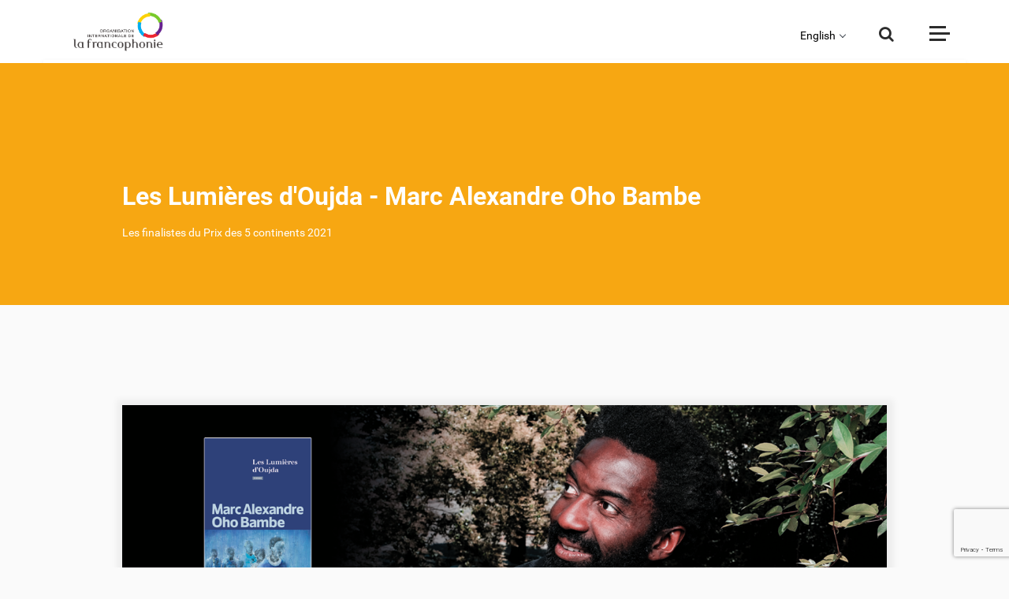

--- FILE ---
content_type: text/html; charset=UTF-8
request_url: https://www.francophonie.org/suggestions/all
body_size: 7734
content:
<!DOCTYPE html>
<html lang="fr" dir="ltr" prefix="content: http://purl.org/rss/1.0/modules/content/  dc: http://purl.org/dc/terms/  foaf: http://xmlns.com/foaf/0.1/  og: http://ogp.me/ns#  rdfs: http://www.w3.org/2000/01/rdf-schema#  schema: http://schema.org/  sioc: http://rdfs.org/sioc/ns#  sioct: http://rdfs.org/sioc/types#  skos: http://www.w3.org/2004/02/skos/core#  xsd: http://www.w3.org/2001/XMLSchema# ">
  <head>

    <!-- Google tag (gtag.js) -->
    <script async src="https://www.googletagmanager.com/gtag/js?id=G-L78PH8YRYT"></script>
    <script>
      window.dataLayer = window.dataLayer || [];
      function gtag(){dataLayer.push(arguments);}
      gtag('js', new Date());

      gtag('config', 'G-L78PH8YRYT');
    </script>


    <script src="https://www.google.com/recaptcha/api.js?render=6LftxHIpAAAAAGsqHGdisnxXG9tttgHftnwrAB9o"></script>


    <meta name="facebook-domain-verification" content="x1k3lpgdmmzfhbbwch18hhd7dv084a" />

    
  <meta http-equiv="X-UA-Compatible" content="IE=edge">
    <meta charset="utf-8" />
<script async src="https://www.googletagmanager.com/gtag/js?id=UA-6097409-1"></script>
<script>window.dataLayer = window.dataLayer || [];function gtag(){dataLayer.push(arguments)};gtag("js", new Date());gtag("config", "UA-6097409-1", {"groups":"default","anonymize_ip":true});</script>
<link rel="canonical" href="https://www.francophonie.org/suggestions/all" />
<link rel="image_src" href="/sites/default/files/2024-06/Image_defaut_1000px.jpg" />
<meta name="description" content="Retrouvez toute l’actualité de la Francophonie et de ses programmes : langue française, éducation, culture, égalité homme femme, jeunesse, société civile…" />
<meta name="keywords" content="OIF;francophonie;Organisation;internationale;langue;francaise;Louise Mushikiwabo;charte de la francophonie;secretaire general;AIMF;APF" />
<meta property="og:url" content="https://www.francophonie.org" />
<meta property="og:image" content="https://www.francophonie.org/sites/default/files/2024-06/Image_defaut_1000px.jpg" />
<meta property="og:image:url" content="https://www.francophonie.org/sites/default/files/2024-06/Image_defaut_1000px.jpg" />
<meta name="Generator" content="Drupal 8 (https://www.drupal.org)" />
<meta name="MobileOptimized" content="width" />
<meta name="HandheldFriendly" content="true" />
<meta name="viewport" content="width=device-width, initial-scale=1.0" />
<link rel="shortcut icon" href="/sites/default/files/favicon-64.png" type="image/png" />

    <script src="https://code.jquery.com/jquery-1.11.1.js"></script>
        <title>Organisation internationale de la Francophonie (OIF)</title>
    <link rel="stylesheet" media="all" href="/sites/default/files/css/css_pN_aNY_1eLt0WlUbmimNvK8eF4lkcIrV3SSIjBt5NlA.css" />
<link rel="stylesheet" media="all" href="/sites/default/files/css/css_nJGgv00vj_fbP223ELHG5Qh4sNcLkv4zBO5DcW6tLOQ.css" />
<link rel="stylesheet" media="all" href="https://cdnjs.cloudflare.com/ajax/libs/select2/4.0.3/css/select2.min.css" />
<link rel="stylesheet" media="all" href="/sites/default/files/css/css_rEmwL4JCIKq-Odt26LRaJm1XvHCGQsi822FpSuQpE70.css" />
<link rel="stylesheet" media="print" href="/sites/default/files/css/css_47DEQpj8HBSa-_TImW-5JCeuQeRkm5NMpJWZG3hSuFU.css" />

    
<!--[if lte IE 8]>
<script src="/sites/default/files/js/js_VtafjXmRvoUgAzqzYTA3Wrjkx9wcWhjP0G4ZnnqRamA.js"></script>
<![endif]-->

  </head>
  <body class="path-suggestions">
        <a href="#main-content" class="visually-hidden focusable skip-link">
      Aller au contenu principal
    </a>
    
      <div class="dialog-off-canvas-main-canvas" data-off-canvas-main-canvas>
    <div class="layout-container">

  <header role="banner">
    
  </header>

  
  

  

  

  

  <main role="main">
    <a id="main-content" tabindex="-1"></a>
    <div class="layout-content">
        <div class="region region-content">
    <div data-drupal-messages-fallback class="hidden"></div><nav role="navigation" aria-labelledby="block-menu-menu" id="block-menu" class="block block-menu navigation menu--menu">
            
  <h2 class="visually-hidden" id="block-menu-menu">Menu</h2>
  

        

<!-- Header -->
<div class="header">
  <div class="container">
    <div class="headerinner d-flex justify-content-between bg-white">

      <div class="logo mx-auto align-self-center">
        <a class="#" href="/"><img src="/themes/francophonie/images/site-logo-francophonie.png" alt="Organisation Internationale de la Francophonie" class="img-fluid"/></a>
      </div>

      <div class="choix-langue">
        <button><a title="">&nbsp;&nbsp;&nbsp;&nbsp;&nbsp;&nbsp;&nbsp;&nbsp;</a></button>
        <ul>
          <li>
            <a href="https://www.francophonie.org/francophonie-brief-1763" title="Anglais">English</a>
          </li>
          <li>
            <a href="https://www.francophonie.org/la-francophonie-en-bref-arabe-1734" title="Arabe">العربية</a>
          </li>
          <li>
            <a href="https://www.francophonie.org/la-francofonia-en-pocas-palabras-1771" title="Español">Español</a>
          </li>
          <li>
            <a href="https://www.francophonie.org/francofonia-em-resumo-1772" title="Português">Português</a>
          </li>
        </ul>
      </div>

      <div class="searchbtn align-self-center position-relative">
        <button type="button" class="searchtoggle border-0 p-0">
          <i class="fa fa-search"></i>
        </button>
        <form action="/recherche">
          <input type="text" id="search-input" name="search" class="form-control border-top"
            placeholder="Entrez votre recherche">
          <input type="hidden" name="tag" value=""/>
          <button type="submit">
            <i class="fa fa-search"></i>
          </button>
        </form>
      </div>

      <div class="menutoggle align-self-center">
        <button type="button" class="togglebtn border-0 p-0">
          <span class="togglebar bar1"></span>
          <span class="togglebar bar2"></span>
          <span class="togglebar bar3"></span>
        </button>
      </div>
      
      <div class="progress-container">
        <div class="progress-bar" id="myBar"></div>
      </div>
    </div>
  </div>
</div>
<div class="sidebar-backdrop">
  <div class="sidebar-inner pt-5 text-white">
    <div class="container">
      <div class="row">
        <div class="col-12 col-lg-1 mb-4 mb-lg-0">
          <ul class="socialicon list-unstyled mb-0 text-center">
            <li><a target="_blank" href="https://www.facebook.com/OIFrancophonie/"><i class="fa fa-facebook"></i></a>
            </li>
            <li><a target="_blank" href="https://twitter.com/OIFrancophonie"><i class="fa fa-twitter"></i></a></li>
            <li><a target="_blank" href="https://www.youtube.com/channel/UCdfa0YQnDbKa65VlTrvUYcw"><i
                  class="fa fa-youtube-play"></i></a></li>
            <li><a target="_blank" href="https://www.instagram.com/oifrancophonie/"><i class="fa fa-instagram"></i></a>
            </li>
            <li><a target="_blank" href="https://www.linkedin.com/company/oif/"><i class="fa fa-linkedin"></i></a>
            </li>
          </ul>
        </div>
        <div class="col-12 col-lg-5 ml-auto">

                                                                                                              <div class="sidemenu mb-5">
                  <h5 class="sidebar-title text-uppercase text-white Font-Montserrat font-weight-bold mb-4">QUI SOMMES-NOUS ?</h5>
                                      <ul class="list-unstyled mb-0 sidenav pl-4">
                                                                                    <li>
                  <a href="/la-francophonie-en-bref-754" class="side-links text-white" data-drupal-link-system-path="node/754">La Francophonie en bref</a>
                                  </li>
                                                                      <li>
                  <a href="/qui-sommes-nous-5" class="side-links text-white" data-drupal-link-system-path="node/5">Acteurs de la coopération / pays membres / Instances</a>
                                  </li>
                                                                      <li>
                  <a href="" class="side-links text-white">Gouvernance de l&#039;OIF</a>
                                      <ul class="list-unstyled mb-0 sidenav pl-4 submenu">
                                                                                    <li>
                  <a href="https://www.francophonie.org/la-secretaire-generale-de-la-francophonie-83" class="side-links text-white">La Secrétaire générale</a>
                                  </li>
                                                                      <li>
                  <a href="https://www.francophonie.org/node/82" class="side-links text-white">L&#039;Administratrice</a>
                                  </li>
                                                            
                    </ul>
                                  </li>
                                                                      <li>
                  <a href="/la-langue-francaise-dans-le-monde-305" class="side-links text-white" data-drupal-link-system-path="node/305">La langue française dans le monde</a>
                                  </li>
                                                            
                    </ul>
                                                              </div>
                                                                          <div class="sidemenu mb-5">
                  <h5 class="sidebar-title text-uppercase text-white Font-Montserrat font-weight-bold mb-4">NOTRE VISION</h5>
                                      <ul class="list-unstyled mb-0 sidenav pl-4">
                                                                                    <li>
                  <a href="/notre-valeur-ajoutee-41" class="side-links text-white" data-drupal-link-system-path="node/41">Notre valeur ajoutée</a>
                                  </li>
                                                                      <li>
                  <a href="/au-plus-pres-des-populations-306" class="side-links text-white" data-drupal-link-system-path="node/306">Au plus près des populations</a>
                                  </li>
                                                                      <li>
                  <a href="/face-aux-enjeux-mondiaux-43" class="side-links text-white" data-drupal-link-system-path="node/43">Face aux enjeux mondiaux</a>
                                  </li>
                                                            
                    </ul>
                                                              </div>
                                                                          <div class="sidemenu mb-5">
                  <h5 class="sidebar-title text-uppercase text-white Font-Montserrat font-weight-bold mb-4">CE QUE NOUS FAISONS</h5>
                                      <ul class="list-unstyled mb-0 sidenav pl-4">
                                                                                    <li>
                  <a href="" class="side-links text-white">Projets phares</a>
                                      <ul class="list-unstyled mb-0 sidenav pl-4 submenu">
                                                                                    <li>
                  <a href="https://www.francophonie.org/mobilite-des-enseignants" class="side-links text-white">Mobilité des enseignants</a>
                                  </li>
                                                                      <li>
                  <a href="https://www.francophonie.org/la-francophonie-avec-elles-1707" class="side-links text-white">La Francophonie avec Elles</a>
                                  </li>
                                                                      <li>
                  <a href="https://www.francophonie.org/dclic" class="side-links text-white">D-Clic/métiers du numérique</a>
                                  </li>
                                                                      <li>
                  <a href="https://www.francophonie.org/etat-civil-1971" class="side-links text-white">Etat civil</a>
                                  </li>
                                                                      <li>
                  <a href="https://www.francophonie.org/missions-economiques-et-commerciales-2107" class="side-links text-white">Missions économiques</a>
                                  </li>
                                                                      <li>
                  <a href="https://www.francophonie.org/lutte-contre-la-desinformation" class="side-links text-white">Lutte contre la désinformation</a>
                                  </li>
                                                                      <li>
                  <a href="https://www.francophonie.org/prix-des-5-continents-de-la-francophonie-59" class="side-links text-white">Prix des 5 continents</a>
                                  </li>
                                                                      <li>
                  <a href="https://www.francophonie.org/jeux-de-la-francophonie-99" class="side-links text-white">Jeux de la Francophonie</a>
                                  </li>
                                                                      <li>
                  <a href="https://www.francophonie.org/enseignement-bilingue-elan-18" class="side-links text-white">Enseignement bilingue</a>
                                  </li>
                                                            
                    </ul>
                                  </li>
                                                                      <li>
                  <a href="" class="side-links text-white">Champs d&#039;action</a>
                                      <ul class="list-unstyled mb-0 sidenav pl-4 submenu">
                                                                                    <li>
                  <a href="/node/70" class="side-links text-white" data-drupal-link-system-path="node/70">Langue française</a>
                                  </li>
                                                                      <li>
                  <a href="/diversite-culturelle-53" class="side-links text-white" data-drupal-link-system-path="node/53">Diversité culturelle</a>
                                  </li>
                                                                      <li>
                  <a href="/education-et-formation-11" class="side-links text-white" data-drupal-link-system-path="node/11">Éducation et formation</a>
                                  </li>
                                                                      <li>
                  <a href="/affaires-politiques-et-gouvernance-democratique-276" class="side-links text-white" data-drupal-link-system-path="node/276">Affaires politiques, démocratie...</a>
                                  </li>
                                                                      <li>
                  <a href="/economie-et-numerique-244" class="side-links text-white" data-drupal-link-system-path="node/244">Économie et numérique</a>
                                  </li>
                                                                      <li>
                  <a href="/developpement-durable-33" class="side-links text-white" data-drupal-link-system-path="node/33">Développement durable</a>
                                  </li>
                                                                      <li>
                  <a href="/egalite-femmes-hommes-100" class="side-links text-white" data-drupal-link-system-path="node/100">Égalité femmes-hommes</a>
                                  </li>
                                                                      <li>
                  <a href="/jeunesse-141" class="side-links text-white" data-drupal-link-system-path="node/141">Jeunesse</a>
                                  </li>
                                                                      <li>
                  <a href="/societe-civile-283" class="side-links text-white" data-drupal-link-system-path="node/283">Société civile</a>
                                  </li>
                                                            
                    </ul>
                                  </li>
                                                            
                    </ul>
                                                              </div>
                                                                          </div>
                  <div class="col-12 col-lg-5">
                                  <div class="sidemenu mb-5">
                  <h5 class="sidebar-title text-uppercase text-white Font-Montserrat font-weight-bold mb-4">DOCUMENTS</h5>
                                      <ul class="list-unstyled mb-0 sidenav pl-4">
                                                                                    <li>
                  <a href="https://www.francophonie.org/node/85" class="side-links text-white">Politique de transparence</a>
                                  </li>
                                                                      <li>
                  <a href="https://www.francophonie.org/ressources?type=5" class="side-links text-white">Documents de référence</a>
                                  </li>
                                                            
                    </ul>
                                                              </div>
                                                                          <div class="sidemenu mb-5">
                  <h5 class="sidebar-title text-uppercase text-white Font-Montserrat font-weight-bold mb-4">L&#039;OIF ET VOUS</h5>
                                      <ul class="list-unstyled mb-0 sidenav pl-4">
                                                                                    <li>
                  <a href="https://francophoniecarrieres.recruitee.com/" class="side-links text-white">Recrutements</a>
                                  </li>
                                                                      <li>
                  <a href="https://www.francophonie.org/marches-publics" class="side-links text-white">Marchés publics</a>
                                  </li>
                                                                      <li>
                  <a href="/appels-projets-candidatures-initiatives-1111" class="side-links text-white" data-drupal-link-system-path="node/1111">Appels à candidatures</a>
                                  </li>
                                                                      <li>
                  <a href="/contact/formulaire_contact" class="side-links text-white" data-drupal-link-system-path="contact/formulaire_contact">Contacts</a>
                                  </li>
                                                            
                    </ul>
                                                              </div>
                                                                          <div class="sidemenu mb-5">
                  <h5 class="sidebar-title text-uppercase text-white Font-Montserrat font-weight-bold mb-4">ACTUALITÉS ET MÉDIAS</h5>
                                      <ul class="list-unstyled mb-0 sidenav pl-4">
                                                                                    <li>
                  <a href="/actualites-medias" class="side-links text-white" data-drupal-link-system-path="actualites-medias">Actualités</a>
                                  </li>
                                                                      <li>
                  <a href="/actualites-medias?type=page_evenement" class="side-links text-white" data-drupal-link-query="{&quot;type&quot;:&quot;page_evenement&quot;}" data-drupal-link-system-path="actualites-medias">Événements</a>
                                  </li>
                                                                      <li>
                  <a href="/actualites-medias?type=video" class="side-links text-white" data-drupal-link-query="{&quot;type&quot;:&quot;video&quot;}" data-drupal-link-system-path="actualites-medias">Vidéos</a>
                                  </li>
                                                                      <li>
                  <a href="https://phototheque.francophonie.org" class="side-links text-white">Photos</a>
                                  </li>
                                                            
                    </ul>
                                                              </div>
                                                        <div class="select mb-5">
                  <h5 class="sidebar-title text-uppercase text-white Font-Montserrat font-weight-bold">VOUS ÊTES :</h5>
                  <div class="select-transparent">
                    <select class="form-control js-select2-menu">
                                              <option value="">choisissez un profil</option>
                                              <option value="/societe-civile-283">Membre de la société civile</option>
                                              <option value="/vous-etes-professeurapprenant-du-francais-315">Professeur/apprenant du français</option>
                                          </select>
                  </div>
                </div>
                                                            

                  </div>
      </div>
    </div>
  </div>
</div>
<!-- End Header -->
  </nav>

				
						
						
												  <div class="col-12 col-md-6 articleTeaserCard">
  <div class="blog rounded bg-white mb-5">
    <div class="blog-image">
      <a href="/reforme-architecture-sante-mondiale-echange-oms-gaf-geneve-8341"><img src="/sites/default/files/2026-01/Photo%2011.jpg" alt="" class="img-fluid w-100 rounded-top"></a>
    </div>
    <div class="blog-content p-3">
      <span class="date">ACTUALITÉ  |  16/01/2026</span>
      <a href="/reforme-architecture-sante-mondiale-echange-oms-gaf-geneve-8341"><h5 class="Libre-bold pt-2">Réforme de l’architecture de la santé mondiale : échange entre l’OMS et les experts francophones</h5></a>
    </div>
    <!-- perso_check : Tags added manually after having found them missing (Feb, Mond 14th 2022) -->
    <div class="btmdetail p-3 text-light manual-adding-tags">
      <div>
                        <a href="/actualites-medias?theme%5B%5D=381" class="btn btn-primary-light btn-sm text-uppercase rounded-50 m-1">Santé</a>                        </div>
    </div>
    <!-- !perso_check -->
  </div>
</div>
  <div class="col-12 col-md-6 articleTeaserCard">
  <div class="blog rounded bg-white mb-5">
    <div class="blog-image">
      <a href="/rencontre-GAF-addis-abeba-secretaire-executif-CEA-8338"><img src="/sites/default/files/2026-01/image003.jpg" alt="" class="img-fluid w-100 rounded-top"></a>
    </div>
    <div class="blog-content p-3">
      <span class="date">ACTUALITÉ  |  14/01/2026</span>
      <a href="/rencontre-GAF-addis-abeba-secretaire-executif-CEA-8338"><h5 class="Libre-bold pt-2">Addis-Abeba : Les ambassadeurs francophones échangent avec le Secrétaire exécutif de la Commission économique des Nations unies pour l’Afrique</h5></a>
    </div>
    <!-- perso_check : Tags added manually after having found them missing (Feb, Mond 14th 2022) -->
    <div class="btmdetail p-3 text-light manual-adding-tags">
      <div>
                           <a href="/actualites-medias?pays=191" class="btn btn-primary-light btn-sm text-uppercase rounded-50 m-1">Éthiopie</a>                     </div>
    </div>
    <!-- !perso_check -->
  </div>
</div>
  <div class="col-12 col-md-6 articleTeaserCard">
  <div class="blog rounded bg-white mb-5">
    <div class="blog-image">
      <a href="/rca-loif-salue-bon-deroulement-elections-generales-8325"><img src="/sites/default/files/2026-01/087.jpeg" alt="" class="img-fluid w-100 rounded-top"></a>
    </div>
    <div class="blog-content p-3">
      <span class="date">ACTUALITÉ  |  08/01/2026</span>
      <a href="/rca-loif-salue-bon-deroulement-elections-generales-8325"><h5 class="Libre-bold pt-2">RCA : l’OIF salue le bon déroulement des élections générales et invite les parties prenantes à maintenir la dynamique de paix et de stabilité</h5></a>
    </div>
    <!-- perso_check : Tags added manually after having found them missing (Feb, Mond 14th 2022) -->
    <div class="btmdetail p-3 text-light manual-adding-tags">
      <div>
                        <a href="/actualites-medias?theme%5B%5D=86" class="btn btn-primary-light btn-sm text-uppercase rounded-50 m-1">Elections</a>              <a href="/actualites-medias?pays=165" class="btn btn-primary-light btn-sm text-uppercase rounded-50 m-1">République Centrafricaine</a>                     </div>
    </div>
    <!-- !perso_check -->
  </div>
</div>
  <div class="col-12 col-md-6 articleTeaserCard">
  <div class="blog rounded bg-white mb-5">
    <div class="blog-image">
      <a href="/formation-linguistique-et-interculturelle-forces-armees-guatemala-en-haiti"><img src="/sites/default/files/2026-01/C%C3%A9r%C3%A9monie_cloture_GUA_2025.jpg" alt="" class="img-fluid w-100 rounded-top"></a>
    </div>
    <div class="blog-content p-3">
      <span class="date">ACTUALITÉ  |  07/01/2026</span>
      <a href="/formation-linguistique-et-interculturelle-forces-armees-guatemala-en-haiti"><h5 class="Libre-bold pt-2">Formation linguistique et interculturelle des Forces armées du Guatemala appelées à servir en Haïti</h5></a>
    </div>
    <!-- perso_check : Tags added manually after having found them missing (Feb, Mond 14th 2022) -->
    <div class="btmdetail p-3 text-light manual-adding-tags">
      <div>
                        <a href="/actualites-medias?theme%5B%5D=87" class="btn btn-primary-light btn-sm text-uppercase rounded-50 m-1">Maintien de la paix</a>              <a href="/actualites-medias?pays=218" class="btn btn-primary-light btn-sm text-uppercase rounded-50 m-1">Guatemala</a>           <a href="/actualites-medias?pays=221" class="btn btn-primary-light btn-sm text-uppercase rounded-50 m-1">Haïti</a>                     </div>
    </div>
    <!-- !perso_check -->
  </div>
</div>

				
			
															
			

	
<script>
document.addEventListener("DOMContentLoaded", function () {	
    const inputField = document.querySelector("textarea[name='message[0][value]']");
    
    if (inputField) {
        const forbiddenWords = [
            "con", "connard", "connasse", "salope", "pute", "enculé", "encule", "niquer", "niqué", "nique", "merde",
            "bordel", "batard", "bâtard", "chiant", "chier", "chié", "foutre", "putain", "ta gueule", "tg", "ntm",
            "fdp", "salaud", "trou du cul", "pédé", "pd", "tapette", "enculer", "enfoiré", "abruti", "gouine",
            "fuck", "shit", "bitch", "bastard", "asshole", "fucker", "motherfucker", "dick", "cock", "pussy",
            "retard", "moron", "jerk", "cunt", "slut", "whore",
            "nigger", "faggot", "kike", "chink", "spic", "gook", "tranny", "dyke", "raghead",
            "va crever", "meurs", "je vais te tuer", "crève", "je te défonce", "sale race", "sale arabe",
            "sale noir", "sale juif", "sale pédé", "nique ta mère", "suce ma bite",
            "niq", "n1que", "niq*e", "enc*lé", "fdp", "p*tain", "s*l*pe", "enc**é"
        ];

        const urlPattern = /https?:\/\/[^\s]+|www\.[^\s]+|[a-z0-9.-]+\.[a-z]{2,}([^\s]*)?/gi;
        let alertShown = false;

        inputField.addEventListener("input", function () {
            let modifiedText = inputField.value;
            const originalText = modifiedText;

            forbiddenWords.forEach(word => {
                const escapedWord = word.replace(/[.*+?^${}()|[\]\\]/g, '\\$&');
                const regex = new RegExp(`\\b${escapedWord}\\b`, "gi");
                modifiedText = modifiedText.replace(regex, "***");
            });

            modifiedText = modifiedText.replace(urlPattern, "");

            if (modifiedText !== originalText) {
                inputField.value = modifiedText;

                if (!alertShown) {
                    alert("Désolé, vous ne pouvez pas utiliser ces termes");
                    alertShown = true;
                    setTimeout(() => (alertShown = false), 3000);
                }
            }
        });
    }
});


</script>

  </div>

    </div>
    
    
  </main>

      <footer role="contentinfo">
        <div class="region region-footer">
    <nav role="navigation" aria-labelledby="block-pieddepagefr-menu" id="block-pieddepagefr" class="block block-menu navigation menu--pied-de-page">
            
  <h2 class="visually-hidden" id="block-pieddepagefr-menu">Pied de page fr</h2>
  

        
<div class="footer">
          

  <div class="footer-bottom text-white py-5">
    <div class="container">
      <div class="row">
        <div class="col-12 col-lg-12">
          <div class="foot-logo mb-5">
            <a class="#" href="/"><img src="/themes/francophonie/images/logo-white.png" alt="" class="img-fluid"></a>
          </div>
        </div>
        <div class="col-12 col-lg-4 mb-4 mb-lg-0">
          <p class="mb-1"><b>Organisation internationale de la Francophonie</b></p>
          <p class="mb-1">19-21 avenue Bosquet • 75007 Paris (France)</p>
          <p class="mb-1">Téléphone <a href="tel:(33)144373300" class="text-white">(33) 1 44 37 33 00</a></p>
          <!-- <p class="mb-1">Télécopie <a href="tel:(33)145791498" class="text-white">(33) 1 45 79 14 98</a></p> -->
        </div>
        <div class="col-12 col-sm-6 col-lg-2 mb-4 mb-lg-0">
          <ul class="list-unstyled mb-0 footlink text-uppercase">
                                                              <li>
            <a href="https://francophoniecarrieres.recruitee.com/" class="text-white">RECRUTEMENTS</a>
                      </li>
                                                    <li>
            <a href="/appels-projets-candidatures-initiatives-1111" class="text-white" data-drupal-link-system-path="node/1111">APPELS À CANDIDATURES</a>
                      </li>
                                                    <li>
            <a href="/marches-publics" class="text-white" data-drupal-link-system-path="node/1104">Marchés publics</a>
                      </li>
                                                      </ul>
              </div>
              <div class="col-12 col-sm-6 col-lg-2 mb-4 mb-lg-0">
                <ul class="list-unstyled mb-0 footlink text-uppercase">
                    <li>
            <a href="/contact/formulaire_contact" class="text-white" data-drupal-link-system-path="contact/formulaire_contact">CONTACTS</a>
                      </li>
                                                    <li>
            <a href="https://www.francophonie.org/mentions-legales-1426" class="text-white">MENTIONS LÉGALES</a>
                      </li>
                                                    <li>
            <a href="https://www.francophonie.org/politique-de-confidentialite-512" class="text-white">CONFIDENTIALITÉ DES DONNÉES</a>
                      </li>
                                                    <li>
            <a href="https://www.francophonie.org/node/85" class="text-white">POLITIQUE DE TRANSPARENCE</a>
                      </li>
                      
        </div>
        <div class="col-12 col-lg-4 _ml-auto order-1 order-lg-2 mb-5 mb-lg-0">
          <div class="foottop-right text-center text-lg-right">
            <p class="lead">Suivez-nous sur</p>
            <ul class="socialnav list-inline mb-0">
              <li class="list-inline-item fff"><a target="_blank" href="https://www.facebook.com/OIFrancophonie/"><i class="fa fa-facebook"></i></a></li>
              <li class="list-inline-item yyy"><a target="_blank" href="https://www.youtube.com/channel/UCdfa0YQnDbKa65VlTrvUYcw"><i class="fa fa-youtube-play"></i></a></li>
              <li class="list-inline-item xxx"><a target="_blank" href="https://twitter.com/OIFrancophonie"><i class="fa fa-twitter"></i></a></li>
              <li class="list-inline-item lll"><a target="_blank" href="https://www.linkedin.com/company/oif/"><i class="fa fa-linkedin"></i></a></li>
              <li class="list-inline-item iii"><a target="_blank" href="https://www.instagram.com/oifrancophonie/"><i class="fa fa-instagram"></i></a></li>
            </ul>
          </div>
        </div>
    </div>
  </div>
</div>


  </nav>
<div class="views-element-container block block-views block-views-blockbandeau-info-block-1" id="block-views-block-bandeau-info-block-1">
  
    
      
				
						
						
			
															
			

	
<script>
document.addEventListener("DOMContentLoaded", function () {	
    const inputField = document.querySelector("textarea[name='message[0][value]']");
    
    if (inputField) {
        const forbiddenWords = [
            "con", "connard", "connasse", "salope", "pute", "enculé", "encule", "niquer", "niqué", "nique", "merde",
            "bordel", "batard", "bâtard", "chiant", "chier", "chié", "foutre", "putain", "ta gueule", "tg", "ntm",
            "fdp", "salaud", "trou du cul", "pédé", "pd", "tapette", "enculer", "enfoiré", "abruti", "gouine",
            "fuck", "shit", "bitch", "bastard", "asshole", "fucker", "motherfucker", "dick", "cock", "pussy",
            "retard", "moron", "jerk", "cunt", "slut", "whore",
            "nigger", "faggot", "kike", "chink", "spic", "gook", "tranny", "dyke", "raghead",
            "va crever", "meurs", "je vais te tuer", "crève", "je te défonce", "sale race", "sale arabe",
            "sale noir", "sale juif", "sale pédé", "nique ta mère", "suce ma bite",
            "niq", "n1que", "niq*e", "enc*lé", "fdp", "p*tain", "s*l*pe", "enc**é"
        ];

        const urlPattern = /https?:\/\/[^\s]+|www\.[^\s]+|[a-z0-9.-]+\.[a-z]{2,}([^\s]*)?/gi;
        let alertShown = false;

        inputField.addEventListener("input", function () {
            let modifiedText = inputField.value;
            const originalText = modifiedText;

            forbiddenWords.forEach(word => {
                const escapedWord = word.replace(/[.*+?^${}()|[\]\\]/g, '\\$&');
                const regex = new RegExp(`\\b${escapedWord}\\b`, "gi");
                modifiedText = modifiedText.replace(regex, "***");
            });

            modifiedText = modifiedText.replace(urlPattern, "");

            if (modifiedText !== originalText) {
                inputField.value = modifiedText;

                if (!alertShown) {
                    alert("Désolé, vous ne pouvez pas utiliser ces termes");
                    alertShown = true;
                    setTimeout(() => (alertShown = false), 3000);
                }
            }
        });
    }
});


</script>

  </div>

  </div>

    </footer>
  
</div>
  </div>

    
    <ul id="custom-tabs-primary" data-id="" class="tabs primary custom" style="display:none"><li><a href="/node//edit" data-drupal-link-system-path="node//edit">Modifier</a></li></ul>
    <script type="application/json" data-drupal-selector="drupal-settings-json">{"path":{"baseUrl":"\/","scriptPath":null,"pathPrefix":"","currentPath":"suggestions\/all","currentPathIsAdmin":false,"isFront":false,"currentLanguage":"fr"},"pluralDelimiter":"\u0003","suppressDeprecationErrors":true,"google_analytics":{"account":"UA-6097409-1","trackOutbound":true,"trackMailto":true,"trackDownload":true,"trackDownloadExtensions":"7z|aac|arc|arj|asf|asx|avi|bin|csv|doc(x|m)?|dot(x|m)?|exe|flv|gif|gz|gzip|hqx|jar|jpe?g|js|mp(2|3|4|e?g)|mov(ie)?|msi|msp|pdf|phps|png|ppt(x|m)?|pot(x|m)?|pps(x|m)?|ppam|sld(x|m)?|thmx|qtm?|ra(m|r)?|sea|sit|tar|tgz|torrent|txt|wav|wma|wmv|wpd|xls(x|m|b)?|xlt(x|m)|xlam|xml|z|zip"},"user":{"uid":0,"permissionsHash":"554fd24e8437ac4798f28123e02b7c8320fef7a1aa6523b29f6ad03857a894a6"}}</script>
<script src="/sites/default/files/js/js_yepeaZSF23TAQDNgagd4sGEmgx7-_RTn4rJ3D368U5Q.js"></script>
<script src="https://cdnjs.cloudflare.com/ajax/libs/select2/4.0.3/js/select2.full.js"></script>
<script src="/sites/default/files/js/js_6KrKvEudmOiYj_VjN8gjA_17wtHQfKJq5XzvUKpT0oc.js"></script>
<script src="https://code.jquery.com/jquery-3.4.1.min.js"></script>
<script src="/sites/default/files/js/js_KSF5UgWNk6la-9U-BwbD-b8SesRGIwFAueKn8-MjEso.js"></script>

    <script  src="https://ajax.googleapis.com/ajax/libs/jquery/3.4.1/jquery.min.js">
    jQuery(document).ready(function($){
      console.log("Footer... !!!");
    function toggleMenu2(){
        //sidebar
        if(canToggleMenu){
          $(".sidebar-backdrop").toggleClass("active");
          $(".togglebtn").toggleClass("active");
          canToggleMenu = false
        }

        setTimeout(()=>{
          canToggleMenu = true
        }, 100)
      }
      $(".togglebtn").click(function () {
        toggleMenu2 ();console.log("Clic Foot... !!!");
      });
    });
    </script>
  </body>
</html>


--- FILE ---
content_type: text/html; charset=utf-8
request_url: https://www.google.com/recaptcha/api2/anchor?ar=1&k=6LftxHIpAAAAAGsqHGdisnxXG9tttgHftnwrAB9o&co=aHR0cHM6Ly93d3cuZnJhbmNvcGhvbmllLm9yZzo0NDM.&hl=en&v=PoyoqOPhxBO7pBk68S4YbpHZ&size=invisible&anchor-ms=20000&execute-ms=30000&cb=ju3mmn1lt0hn
body_size: 48979
content:
<!DOCTYPE HTML><html dir="ltr" lang="en"><head><meta http-equiv="Content-Type" content="text/html; charset=UTF-8">
<meta http-equiv="X-UA-Compatible" content="IE=edge">
<title>reCAPTCHA</title>
<style type="text/css">
/* cyrillic-ext */
@font-face {
  font-family: 'Roboto';
  font-style: normal;
  font-weight: 400;
  font-stretch: 100%;
  src: url(//fonts.gstatic.com/s/roboto/v48/KFO7CnqEu92Fr1ME7kSn66aGLdTylUAMa3GUBHMdazTgWw.woff2) format('woff2');
  unicode-range: U+0460-052F, U+1C80-1C8A, U+20B4, U+2DE0-2DFF, U+A640-A69F, U+FE2E-FE2F;
}
/* cyrillic */
@font-face {
  font-family: 'Roboto';
  font-style: normal;
  font-weight: 400;
  font-stretch: 100%;
  src: url(//fonts.gstatic.com/s/roboto/v48/KFO7CnqEu92Fr1ME7kSn66aGLdTylUAMa3iUBHMdazTgWw.woff2) format('woff2');
  unicode-range: U+0301, U+0400-045F, U+0490-0491, U+04B0-04B1, U+2116;
}
/* greek-ext */
@font-face {
  font-family: 'Roboto';
  font-style: normal;
  font-weight: 400;
  font-stretch: 100%;
  src: url(//fonts.gstatic.com/s/roboto/v48/KFO7CnqEu92Fr1ME7kSn66aGLdTylUAMa3CUBHMdazTgWw.woff2) format('woff2');
  unicode-range: U+1F00-1FFF;
}
/* greek */
@font-face {
  font-family: 'Roboto';
  font-style: normal;
  font-weight: 400;
  font-stretch: 100%;
  src: url(//fonts.gstatic.com/s/roboto/v48/KFO7CnqEu92Fr1ME7kSn66aGLdTylUAMa3-UBHMdazTgWw.woff2) format('woff2');
  unicode-range: U+0370-0377, U+037A-037F, U+0384-038A, U+038C, U+038E-03A1, U+03A3-03FF;
}
/* math */
@font-face {
  font-family: 'Roboto';
  font-style: normal;
  font-weight: 400;
  font-stretch: 100%;
  src: url(//fonts.gstatic.com/s/roboto/v48/KFO7CnqEu92Fr1ME7kSn66aGLdTylUAMawCUBHMdazTgWw.woff2) format('woff2');
  unicode-range: U+0302-0303, U+0305, U+0307-0308, U+0310, U+0312, U+0315, U+031A, U+0326-0327, U+032C, U+032F-0330, U+0332-0333, U+0338, U+033A, U+0346, U+034D, U+0391-03A1, U+03A3-03A9, U+03B1-03C9, U+03D1, U+03D5-03D6, U+03F0-03F1, U+03F4-03F5, U+2016-2017, U+2034-2038, U+203C, U+2040, U+2043, U+2047, U+2050, U+2057, U+205F, U+2070-2071, U+2074-208E, U+2090-209C, U+20D0-20DC, U+20E1, U+20E5-20EF, U+2100-2112, U+2114-2115, U+2117-2121, U+2123-214F, U+2190, U+2192, U+2194-21AE, U+21B0-21E5, U+21F1-21F2, U+21F4-2211, U+2213-2214, U+2216-22FF, U+2308-230B, U+2310, U+2319, U+231C-2321, U+2336-237A, U+237C, U+2395, U+239B-23B7, U+23D0, U+23DC-23E1, U+2474-2475, U+25AF, U+25B3, U+25B7, U+25BD, U+25C1, U+25CA, U+25CC, U+25FB, U+266D-266F, U+27C0-27FF, U+2900-2AFF, U+2B0E-2B11, U+2B30-2B4C, U+2BFE, U+3030, U+FF5B, U+FF5D, U+1D400-1D7FF, U+1EE00-1EEFF;
}
/* symbols */
@font-face {
  font-family: 'Roboto';
  font-style: normal;
  font-weight: 400;
  font-stretch: 100%;
  src: url(//fonts.gstatic.com/s/roboto/v48/KFO7CnqEu92Fr1ME7kSn66aGLdTylUAMaxKUBHMdazTgWw.woff2) format('woff2');
  unicode-range: U+0001-000C, U+000E-001F, U+007F-009F, U+20DD-20E0, U+20E2-20E4, U+2150-218F, U+2190, U+2192, U+2194-2199, U+21AF, U+21E6-21F0, U+21F3, U+2218-2219, U+2299, U+22C4-22C6, U+2300-243F, U+2440-244A, U+2460-24FF, U+25A0-27BF, U+2800-28FF, U+2921-2922, U+2981, U+29BF, U+29EB, U+2B00-2BFF, U+4DC0-4DFF, U+FFF9-FFFB, U+10140-1018E, U+10190-1019C, U+101A0, U+101D0-101FD, U+102E0-102FB, U+10E60-10E7E, U+1D2C0-1D2D3, U+1D2E0-1D37F, U+1F000-1F0FF, U+1F100-1F1AD, U+1F1E6-1F1FF, U+1F30D-1F30F, U+1F315, U+1F31C, U+1F31E, U+1F320-1F32C, U+1F336, U+1F378, U+1F37D, U+1F382, U+1F393-1F39F, U+1F3A7-1F3A8, U+1F3AC-1F3AF, U+1F3C2, U+1F3C4-1F3C6, U+1F3CA-1F3CE, U+1F3D4-1F3E0, U+1F3ED, U+1F3F1-1F3F3, U+1F3F5-1F3F7, U+1F408, U+1F415, U+1F41F, U+1F426, U+1F43F, U+1F441-1F442, U+1F444, U+1F446-1F449, U+1F44C-1F44E, U+1F453, U+1F46A, U+1F47D, U+1F4A3, U+1F4B0, U+1F4B3, U+1F4B9, U+1F4BB, U+1F4BF, U+1F4C8-1F4CB, U+1F4D6, U+1F4DA, U+1F4DF, U+1F4E3-1F4E6, U+1F4EA-1F4ED, U+1F4F7, U+1F4F9-1F4FB, U+1F4FD-1F4FE, U+1F503, U+1F507-1F50B, U+1F50D, U+1F512-1F513, U+1F53E-1F54A, U+1F54F-1F5FA, U+1F610, U+1F650-1F67F, U+1F687, U+1F68D, U+1F691, U+1F694, U+1F698, U+1F6AD, U+1F6B2, U+1F6B9-1F6BA, U+1F6BC, U+1F6C6-1F6CF, U+1F6D3-1F6D7, U+1F6E0-1F6EA, U+1F6F0-1F6F3, U+1F6F7-1F6FC, U+1F700-1F7FF, U+1F800-1F80B, U+1F810-1F847, U+1F850-1F859, U+1F860-1F887, U+1F890-1F8AD, U+1F8B0-1F8BB, U+1F8C0-1F8C1, U+1F900-1F90B, U+1F93B, U+1F946, U+1F984, U+1F996, U+1F9E9, U+1FA00-1FA6F, U+1FA70-1FA7C, U+1FA80-1FA89, U+1FA8F-1FAC6, U+1FACE-1FADC, U+1FADF-1FAE9, U+1FAF0-1FAF8, U+1FB00-1FBFF;
}
/* vietnamese */
@font-face {
  font-family: 'Roboto';
  font-style: normal;
  font-weight: 400;
  font-stretch: 100%;
  src: url(//fonts.gstatic.com/s/roboto/v48/KFO7CnqEu92Fr1ME7kSn66aGLdTylUAMa3OUBHMdazTgWw.woff2) format('woff2');
  unicode-range: U+0102-0103, U+0110-0111, U+0128-0129, U+0168-0169, U+01A0-01A1, U+01AF-01B0, U+0300-0301, U+0303-0304, U+0308-0309, U+0323, U+0329, U+1EA0-1EF9, U+20AB;
}
/* latin-ext */
@font-face {
  font-family: 'Roboto';
  font-style: normal;
  font-weight: 400;
  font-stretch: 100%;
  src: url(//fonts.gstatic.com/s/roboto/v48/KFO7CnqEu92Fr1ME7kSn66aGLdTylUAMa3KUBHMdazTgWw.woff2) format('woff2');
  unicode-range: U+0100-02BA, U+02BD-02C5, U+02C7-02CC, U+02CE-02D7, U+02DD-02FF, U+0304, U+0308, U+0329, U+1D00-1DBF, U+1E00-1E9F, U+1EF2-1EFF, U+2020, U+20A0-20AB, U+20AD-20C0, U+2113, U+2C60-2C7F, U+A720-A7FF;
}
/* latin */
@font-face {
  font-family: 'Roboto';
  font-style: normal;
  font-weight: 400;
  font-stretch: 100%;
  src: url(//fonts.gstatic.com/s/roboto/v48/KFO7CnqEu92Fr1ME7kSn66aGLdTylUAMa3yUBHMdazQ.woff2) format('woff2');
  unicode-range: U+0000-00FF, U+0131, U+0152-0153, U+02BB-02BC, U+02C6, U+02DA, U+02DC, U+0304, U+0308, U+0329, U+2000-206F, U+20AC, U+2122, U+2191, U+2193, U+2212, U+2215, U+FEFF, U+FFFD;
}
/* cyrillic-ext */
@font-face {
  font-family: 'Roboto';
  font-style: normal;
  font-weight: 500;
  font-stretch: 100%;
  src: url(//fonts.gstatic.com/s/roboto/v48/KFO7CnqEu92Fr1ME7kSn66aGLdTylUAMa3GUBHMdazTgWw.woff2) format('woff2');
  unicode-range: U+0460-052F, U+1C80-1C8A, U+20B4, U+2DE0-2DFF, U+A640-A69F, U+FE2E-FE2F;
}
/* cyrillic */
@font-face {
  font-family: 'Roboto';
  font-style: normal;
  font-weight: 500;
  font-stretch: 100%;
  src: url(//fonts.gstatic.com/s/roboto/v48/KFO7CnqEu92Fr1ME7kSn66aGLdTylUAMa3iUBHMdazTgWw.woff2) format('woff2');
  unicode-range: U+0301, U+0400-045F, U+0490-0491, U+04B0-04B1, U+2116;
}
/* greek-ext */
@font-face {
  font-family: 'Roboto';
  font-style: normal;
  font-weight: 500;
  font-stretch: 100%;
  src: url(//fonts.gstatic.com/s/roboto/v48/KFO7CnqEu92Fr1ME7kSn66aGLdTylUAMa3CUBHMdazTgWw.woff2) format('woff2');
  unicode-range: U+1F00-1FFF;
}
/* greek */
@font-face {
  font-family: 'Roboto';
  font-style: normal;
  font-weight: 500;
  font-stretch: 100%;
  src: url(//fonts.gstatic.com/s/roboto/v48/KFO7CnqEu92Fr1ME7kSn66aGLdTylUAMa3-UBHMdazTgWw.woff2) format('woff2');
  unicode-range: U+0370-0377, U+037A-037F, U+0384-038A, U+038C, U+038E-03A1, U+03A3-03FF;
}
/* math */
@font-face {
  font-family: 'Roboto';
  font-style: normal;
  font-weight: 500;
  font-stretch: 100%;
  src: url(//fonts.gstatic.com/s/roboto/v48/KFO7CnqEu92Fr1ME7kSn66aGLdTylUAMawCUBHMdazTgWw.woff2) format('woff2');
  unicode-range: U+0302-0303, U+0305, U+0307-0308, U+0310, U+0312, U+0315, U+031A, U+0326-0327, U+032C, U+032F-0330, U+0332-0333, U+0338, U+033A, U+0346, U+034D, U+0391-03A1, U+03A3-03A9, U+03B1-03C9, U+03D1, U+03D5-03D6, U+03F0-03F1, U+03F4-03F5, U+2016-2017, U+2034-2038, U+203C, U+2040, U+2043, U+2047, U+2050, U+2057, U+205F, U+2070-2071, U+2074-208E, U+2090-209C, U+20D0-20DC, U+20E1, U+20E5-20EF, U+2100-2112, U+2114-2115, U+2117-2121, U+2123-214F, U+2190, U+2192, U+2194-21AE, U+21B0-21E5, U+21F1-21F2, U+21F4-2211, U+2213-2214, U+2216-22FF, U+2308-230B, U+2310, U+2319, U+231C-2321, U+2336-237A, U+237C, U+2395, U+239B-23B7, U+23D0, U+23DC-23E1, U+2474-2475, U+25AF, U+25B3, U+25B7, U+25BD, U+25C1, U+25CA, U+25CC, U+25FB, U+266D-266F, U+27C0-27FF, U+2900-2AFF, U+2B0E-2B11, U+2B30-2B4C, U+2BFE, U+3030, U+FF5B, U+FF5D, U+1D400-1D7FF, U+1EE00-1EEFF;
}
/* symbols */
@font-face {
  font-family: 'Roboto';
  font-style: normal;
  font-weight: 500;
  font-stretch: 100%;
  src: url(//fonts.gstatic.com/s/roboto/v48/KFO7CnqEu92Fr1ME7kSn66aGLdTylUAMaxKUBHMdazTgWw.woff2) format('woff2');
  unicode-range: U+0001-000C, U+000E-001F, U+007F-009F, U+20DD-20E0, U+20E2-20E4, U+2150-218F, U+2190, U+2192, U+2194-2199, U+21AF, U+21E6-21F0, U+21F3, U+2218-2219, U+2299, U+22C4-22C6, U+2300-243F, U+2440-244A, U+2460-24FF, U+25A0-27BF, U+2800-28FF, U+2921-2922, U+2981, U+29BF, U+29EB, U+2B00-2BFF, U+4DC0-4DFF, U+FFF9-FFFB, U+10140-1018E, U+10190-1019C, U+101A0, U+101D0-101FD, U+102E0-102FB, U+10E60-10E7E, U+1D2C0-1D2D3, U+1D2E0-1D37F, U+1F000-1F0FF, U+1F100-1F1AD, U+1F1E6-1F1FF, U+1F30D-1F30F, U+1F315, U+1F31C, U+1F31E, U+1F320-1F32C, U+1F336, U+1F378, U+1F37D, U+1F382, U+1F393-1F39F, U+1F3A7-1F3A8, U+1F3AC-1F3AF, U+1F3C2, U+1F3C4-1F3C6, U+1F3CA-1F3CE, U+1F3D4-1F3E0, U+1F3ED, U+1F3F1-1F3F3, U+1F3F5-1F3F7, U+1F408, U+1F415, U+1F41F, U+1F426, U+1F43F, U+1F441-1F442, U+1F444, U+1F446-1F449, U+1F44C-1F44E, U+1F453, U+1F46A, U+1F47D, U+1F4A3, U+1F4B0, U+1F4B3, U+1F4B9, U+1F4BB, U+1F4BF, U+1F4C8-1F4CB, U+1F4D6, U+1F4DA, U+1F4DF, U+1F4E3-1F4E6, U+1F4EA-1F4ED, U+1F4F7, U+1F4F9-1F4FB, U+1F4FD-1F4FE, U+1F503, U+1F507-1F50B, U+1F50D, U+1F512-1F513, U+1F53E-1F54A, U+1F54F-1F5FA, U+1F610, U+1F650-1F67F, U+1F687, U+1F68D, U+1F691, U+1F694, U+1F698, U+1F6AD, U+1F6B2, U+1F6B9-1F6BA, U+1F6BC, U+1F6C6-1F6CF, U+1F6D3-1F6D7, U+1F6E0-1F6EA, U+1F6F0-1F6F3, U+1F6F7-1F6FC, U+1F700-1F7FF, U+1F800-1F80B, U+1F810-1F847, U+1F850-1F859, U+1F860-1F887, U+1F890-1F8AD, U+1F8B0-1F8BB, U+1F8C0-1F8C1, U+1F900-1F90B, U+1F93B, U+1F946, U+1F984, U+1F996, U+1F9E9, U+1FA00-1FA6F, U+1FA70-1FA7C, U+1FA80-1FA89, U+1FA8F-1FAC6, U+1FACE-1FADC, U+1FADF-1FAE9, U+1FAF0-1FAF8, U+1FB00-1FBFF;
}
/* vietnamese */
@font-face {
  font-family: 'Roboto';
  font-style: normal;
  font-weight: 500;
  font-stretch: 100%;
  src: url(//fonts.gstatic.com/s/roboto/v48/KFO7CnqEu92Fr1ME7kSn66aGLdTylUAMa3OUBHMdazTgWw.woff2) format('woff2');
  unicode-range: U+0102-0103, U+0110-0111, U+0128-0129, U+0168-0169, U+01A0-01A1, U+01AF-01B0, U+0300-0301, U+0303-0304, U+0308-0309, U+0323, U+0329, U+1EA0-1EF9, U+20AB;
}
/* latin-ext */
@font-face {
  font-family: 'Roboto';
  font-style: normal;
  font-weight: 500;
  font-stretch: 100%;
  src: url(//fonts.gstatic.com/s/roboto/v48/KFO7CnqEu92Fr1ME7kSn66aGLdTylUAMa3KUBHMdazTgWw.woff2) format('woff2');
  unicode-range: U+0100-02BA, U+02BD-02C5, U+02C7-02CC, U+02CE-02D7, U+02DD-02FF, U+0304, U+0308, U+0329, U+1D00-1DBF, U+1E00-1E9F, U+1EF2-1EFF, U+2020, U+20A0-20AB, U+20AD-20C0, U+2113, U+2C60-2C7F, U+A720-A7FF;
}
/* latin */
@font-face {
  font-family: 'Roboto';
  font-style: normal;
  font-weight: 500;
  font-stretch: 100%;
  src: url(//fonts.gstatic.com/s/roboto/v48/KFO7CnqEu92Fr1ME7kSn66aGLdTylUAMa3yUBHMdazQ.woff2) format('woff2');
  unicode-range: U+0000-00FF, U+0131, U+0152-0153, U+02BB-02BC, U+02C6, U+02DA, U+02DC, U+0304, U+0308, U+0329, U+2000-206F, U+20AC, U+2122, U+2191, U+2193, U+2212, U+2215, U+FEFF, U+FFFD;
}
/* cyrillic-ext */
@font-face {
  font-family: 'Roboto';
  font-style: normal;
  font-weight: 900;
  font-stretch: 100%;
  src: url(//fonts.gstatic.com/s/roboto/v48/KFO7CnqEu92Fr1ME7kSn66aGLdTylUAMa3GUBHMdazTgWw.woff2) format('woff2');
  unicode-range: U+0460-052F, U+1C80-1C8A, U+20B4, U+2DE0-2DFF, U+A640-A69F, U+FE2E-FE2F;
}
/* cyrillic */
@font-face {
  font-family: 'Roboto';
  font-style: normal;
  font-weight: 900;
  font-stretch: 100%;
  src: url(//fonts.gstatic.com/s/roboto/v48/KFO7CnqEu92Fr1ME7kSn66aGLdTylUAMa3iUBHMdazTgWw.woff2) format('woff2');
  unicode-range: U+0301, U+0400-045F, U+0490-0491, U+04B0-04B1, U+2116;
}
/* greek-ext */
@font-face {
  font-family: 'Roboto';
  font-style: normal;
  font-weight: 900;
  font-stretch: 100%;
  src: url(//fonts.gstatic.com/s/roboto/v48/KFO7CnqEu92Fr1ME7kSn66aGLdTylUAMa3CUBHMdazTgWw.woff2) format('woff2');
  unicode-range: U+1F00-1FFF;
}
/* greek */
@font-face {
  font-family: 'Roboto';
  font-style: normal;
  font-weight: 900;
  font-stretch: 100%;
  src: url(//fonts.gstatic.com/s/roboto/v48/KFO7CnqEu92Fr1ME7kSn66aGLdTylUAMa3-UBHMdazTgWw.woff2) format('woff2');
  unicode-range: U+0370-0377, U+037A-037F, U+0384-038A, U+038C, U+038E-03A1, U+03A3-03FF;
}
/* math */
@font-face {
  font-family: 'Roboto';
  font-style: normal;
  font-weight: 900;
  font-stretch: 100%;
  src: url(//fonts.gstatic.com/s/roboto/v48/KFO7CnqEu92Fr1ME7kSn66aGLdTylUAMawCUBHMdazTgWw.woff2) format('woff2');
  unicode-range: U+0302-0303, U+0305, U+0307-0308, U+0310, U+0312, U+0315, U+031A, U+0326-0327, U+032C, U+032F-0330, U+0332-0333, U+0338, U+033A, U+0346, U+034D, U+0391-03A1, U+03A3-03A9, U+03B1-03C9, U+03D1, U+03D5-03D6, U+03F0-03F1, U+03F4-03F5, U+2016-2017, U+2034-2038, U+203C, U+2040, U+2043, U+2047, U+2050, U+2057, U+205F, U+2070-2071, U+2074-208E, U+2090-209C, U+20D0-20DC, U+20E1, U+20E5-20EF, U+2100-2112, U+2114-2115, U+2117-2121, U+2123-214F, U+2190, U+2192, U+2194-21AE, U+21B0-21E5, U+21F1-21F2, U+21F4-2211, U+2213-2214, U+2216-22FF, U+2308-230B, U+2310, U+2319, U+231C-2321, U+2336-237A, U+237C, U+2395, U+239B-23B7, U+23D0, U+23DC-23E1, U+2474-2475, U+25AF, U+25B3, U+25B7, U+25BD, U+25C1, U+25CA, U+25CC, U+25FB, U+266D-266F, U+27C0-27FF, U+2900-2AFF, U+2B0E-2B11, U+2B30-2B4C, U+2BFE, U+3030, U+FF5B, U+FF5D, U+1D400-1D7FF, U+1EE00-1EEFF;
}
/* symbols */
@font-face {
  font-family: 'Roboto';
  font-style: normal;
  font-weight: 900;
  font-stretch: 100%;
  src: url(//fonts.gstatic.com/s/roboto/v48/KFO7CnqEu92Fr1ME7kSn66aGLdTylUAMaxKUBHMdazTgWw.woff2) format('woff2');
  unicode-range: U+0001-000C, U+000E-001F, U+007F-009F, U+20DD-20E0, U+20E2-20E4, U+2150-218F, U+2190, U+2192, U+2194-2199, U+21AF, U+21E6-21F0, U+21F3, U+2218-2219, U+2299, U+22C4-22C6, U+2300-243F, U+2440-244A, U+2460-24FF, U+25A0-27BF, U+2800-28FF, U+2921-2922, U+2981, U+29BF, U+29EB, U+2B00-2BFF, U+4DC0-4DFF, U+FFF9-FFFB, U+10140-1018E, U+10190-1019C, U+101A0, U+101D0-101FD, U+102E0-102FB, U+10E60-10E7E, U+1D2C0-1D2D3, U+1D2E0-1D37F, U+1F000-1F0FF, U+1F100-1F1AD, U+1F1E6-1F1FF, U+1F30D-1F30F, U+1F315, U+1F31C, U+1F31E, U+1F320-1F32C, U+1F336, U+1F378, U+1F37D, U+1F382, U+1F393-1F39F, U+1F3A7-1F3A8, U+1F3AC-1F3AF, U+1F3C2, U+1F3C4-1F3C6, U+1F3CA-1F3CE, U+1F3D4-1F3E0, U+1F3ED, U+1F3F1-1F3F3, U+1F3F5-1F3F7, U+1F408, U+1F415, U+1F41F, U+1F426, U+1F43F, U+1F441-1F442, U+1F444, U+1F446-1F449, U+1F44C-1F44E, U+1F453, U+1F46A, U+1F47D, U+1F4A3, U+1F4B0, U+1F4B3, U+1F4B9, U+1F4BB, U+1F4BF, U+1F4C8-1F4CB, U+1F4D6, U+1F4DA, U+1F4DF, U+1F4E3-1F4E6, U+1F4EA-1F4ED, U+1F4F7, U+1F4F9-1F4FB, U+1F4FD-1F4FE, U+1F503, U+1F507-1F50B, U+1F50D, U+1F512-1F513, U+1F53E-1F54A, U+1F54F-1F5FA, U+1F610, U+1F650-1F67F, U+1F687, U+1F68D, U+1F691, U+1F694, U+1F698, U+1F6AD, U+1F6B2, U+1F6B9-1F6BA, U+1F6BC, U+1F6C6-1F6CF, U+1F6D3-1F6D7, U+1F6E0-1F6EA, U+1F6F0-1F6F3, U+1F6F7-1F6FC, U+1F700-1F7FF, U+1F800-1F80B, U+1F810-1F847, U+1F850-1F859, U+1F860-1F887, U+1F890-1F8AD, U+1F8B0-1F8BB, U+1F8C0-1F8C1, U+1F900-1F90B, U+1F93B, U+1F946, U+1F984, U+1F996, U+1F9E9, U+1FA00-1FA6F, U+1FA70-1FA7C, U+1FA80-1FA89, U+1FA8F-1FAC6, U+1FACE-1FADC, U+1FADF-1FAE9, U+1FAF0-1FAF8, U+1FB00-1FBFF;
}
/* vietnamese */
@font-face {
  font-family: 'Roboto';
  font-style: normal;
  font-weight: 900;
  font-stretch: 100%;
  src: url(//fonts.gstatic.com/s/roboto/v48/KFO7CnqEu92Fr1ME7kSn66aGLdTylUAMa3OUBHMdazTgWw.woff2) format('woff2');
  unicode-range: U+0102-0103, U+0110-0111, U+0128-0129, U+0168-0169, U+01A0-01A1, U+01AF-01B0, U+0300-0301, U+0303-0304, U+0308-0309, U+0323, U+0329, U+1EA0-1EF9, U+20AB;
}
/* latin-ext */
@font-face {
  font-family: 'Roboto';
  font-style: normal;
  font-weight: 900;
  font-stretch: 100%;
  src: url(//fonts.gstatic.com/s/roboto/v48/KFO7CnqEu92Fr1ME7kSn66aGLdTylUAMa3KUBHMdazTgWw.woff2) format('woff2');
  unicode-range: U+0100-02BA, U+02BD-02C5, U+02C7-02CC, U+02CE-02D7, U+02DD-02FF, U+0304, U+0308, U+0329, U+1D00-1DBF, U+1E00-1E9F, U+1EF2-1EFF, U+2020, U+20A0-20AB, U+20AD-20C0, U+2113, U+2C60-2C7F, U+A720-A7FF;
}
/* latin */
@font-face {
  font-family: 'Roboto';
  font-style: normal;
  font-weight: 900;
  font-stretch: 100%;
  src: url(//fonts.gstatic.com/s/roboto/v48/KFO7CnqEu92Fr1ME7kSn66aGLdTylUAMa3yUBHMdazQ.woff2) format('woff2');
  unicode-range: U+0000-00FF, U+0131, U+0152-0153, U+02BB-02BC, U+02C6, U+02DA, U+02DC, U+0304, U+0308, U+0329, U+2000-206F, U+20AC, U+2122, U+2191, U+2193, U+2212, U+2215, U+FEFF, U+FFFD;
}

</style>
<link rel="stylesheet" type="text/css" href="https://www.gstatic.com/recaptcha/releases/PoyoqOPhxBO7pBk68S4YbpHZ/styles__ltr.css">
<script nonce="lafVssHujpxdGZR9QLzPtg" type="text/javascript">window['__recaptcha_api'] = 'https://www.google.com/recaptcha/api2/';</script>
<script type="text/javascript" src="https://www.gstatic.com/recaptcha/releases/PoyoqOPhxBO7pBk68S4YbpHZ/recaptcha__en.js" nonce="lafVssHujpxdGZR9QLzPtg">
      
    </script></head>
<body><div id="rc-anchor-alert" class="rc-anchor-alert"></div>
<input type="hidden" id="recaptcha-token" value="[base64]">
<script type="text/javascript" nonce="lafVssHujpxdGZR9QLzPtg">
      recaptcha.anchor.Main.init("[\x22ainput\x22,[\x22bgdata\x22,\x22\x22,\[base64]/[base64]/[base64]/ZyhXLGgpOnEoW04sMjEsbF0sVywwKSxoKSxmYWxzZSxmYWxzZSl9Y2F0Y2goayl7RygzNTgsVyk/[base64]/[base64]/[base64]/[base64]/[base64]/[base64]/[base64]/bmV3IEJbT10oRFswXSk6dz09Mj9uZXcgQltPXShEWzBdLERbMV0pOnc9PTM/bmV3IEJbT10oRFswXSxEWzFdLERbMl0pOnc9PTQ/[base64]/[base64]/[base64]/[base64]/[base64]\\u003d\x22,\[base64]\\u003d\x22,\x22aDzDhRIUw7h8w77Dt8KGAcOARhcpw7zCll1ww7HDnMOqwozCrmoBfQPCtMKuw5ZuAmZWMcKpLh9jw7txwpwpYXnDusOzIcO5wrh9w49awqc1w6xgwownw5nCh0nCnEEKAMOAOgkoacOoK8O+ATbCny4BJH1FNSc1F8K+wrd6w48Kwr/DpsOhL8KoJsOsw4rCocOtbETDg8KBw7vDhCM0wp5mw4TCn8KgPMKUJMOEPztkwrVgccONDn8owrLDqRLDu2J5wrpHGCDDmsKgK3VvDh3Dg8OGwrk1L8KGw5nChsOLw4zDhScbVlLCqMK8wrLDl14/woPDq8ODwoQnwqjDmMKhwrbCnMKYVT4XwqzChlHDsGoiwqvCucKJwpY/J8KJw5dcAMKAwrMMCcKvwqDCpcKkZsOkFcKWw6PCnUrDkMKNw6onV8OrKsK/T8OSw6nCrcOgF8OyYzfDsCQsw7Jlw6LDqMOEO8O4EMOYOMOKH0wWRQPCiRjCm8KVOQpew6cfw6PDlUNwJRLCviF2ZsOLJ8Orw4nDqsOFwqnCtATCs2TDil9Sw73CtifCisOiwp3Dkj/[base64]/WA3CmcKnwoIAwqB3wqrCjcKIw5rDikhJazBDw4hFG0EFRCPDlMKwwqt4QENWc28bwr3CnETDqXzDlg/CnD/Do8KGUCoFw7XDpB1Uw4HClcOYAgbDhcOXeMKAwox3SsK9w4BVOBLDhG7DnU/[base64]/CmMOuw5XDlVfCu8OHw47Dmy5Qw6/[base64]/J8KawoHCmi4Lw7nCqcKNKMK7w5NXTsOfFRR0JFNTwoJMwo9UJsODJVjDuSA2LcO/[base64]/CoRs3UTHClMORw7ZVw7RpwrB5wrZ/[base64]/Cn3YZwrXDhMKoRMKnw7DCs8Kwb2TDlcKvdsK5EsK7w5peDcOMYBnDj8KFBSTDo8Kkwq7Dh8OBKMKow47DkkXCmsOFZcKswropIwbDm8OPasOOwql7w5N8w6o5TcKJekdNwr5bw4AtFsK5w6DDj1EEfMOrQxRYwr/DicO1woMDw4w6w6cvwprCusK5Q8OcNcO+wrJUwqfCljzCv8OnESJdHsOmCcKQcElId2TCn8OifsO4w78xFcK1wolAw4J+woxhWcKLwozDvsOVwo4PMsKmScOeT0nDp8KNwo3DsMKawp7Dsn5NW8Ogw6PCqm1pw5fDosOOBsOZw6fCnsO/Q35PworChDMVwq7CkcKwdFU3UMOkaBvDuMOcwo/DlQFHbcOFJFDDgsKVTiknXsO4SXVrw4bCp0ILw4l+dHjDtcKpwqTDl8Kaw6TCvcOFXMOTwp7CjMKCEcKNw7PCtMOdwp7DjUNLIsOoworDl8Ozw6saFBIJZsO9w7nDtCMswrdRw4HCq1J5wq7CgD/CusK0wqTCjcO/w5jDisKzQ8OlC8KRcsO6w717wolmw4tkw5PDj8OMw4I1e8KxY2LCviDCijbDtMKFwrrCgljCosKiZR8tJyvCmGzDh8OYOMOlY1/Dq8OjHEgBAcObLnXDt8OrIMKGwrZHeUBAw57Dp8O+w6DDpysRw5nDrsORKMOiI8O8fWPDs3ZqWwfDsEDChj7DshM6wrE6P8Osw5NwDsONccKQJcOmwqdCB27DnMOFw7cLPMOfwoofw4/CvDcuw7vCuAwbZ1tjUhnCocK2wrYgwr/DjsO7w4RTw7/[base64]/DmMKGKFJrw4hCwpLCh8KNwq4XIsKNwrQ9wqrDs8KON8KQBMKvwo4TGhDCtsO2w5dVfRXDm2PCtCYMw4LCkUY0w5PClsOtKsKcUD4cw5jDrsKjOE/Dl8KuPXzCnGDDhgnDgi8Cd8OINMK/RsOiw4l9w5Q0wrzDmcKMwqTCsSnCkcOSwrsQw5zDv3HDn05tKRMuOGDCg8KZw5koWsOdwo5uwr5UwoE4bsKlw43CscOuSBwsPsOCwrZhw4/CgQhcMsKvZj/CnMOzDMOxIsOrw5AQwpNURMOtYMKKNcOWwpzDg8KVw7HDncK1ARfDkcOmw4QWwpnDh3FdwpNKwpnDmxgewqvCr1xDwqLDhcOOLAI4RcKKw6BMaA7DsWHCgcKiwpk7w4rCo3/[base64]/[base64]/DmsKywqYtw6jDssOhW8K6E8OqasOSH8Ktw6/DvMOiwoLDrw/[base64]/QD1sw4/DrWrDi8OJw4F0wpzCt8OqIGFfQcODwp/CpcK8M8OEw4x+w4Unw4JiC8O1w7PCosOtw4rCusOAw7grEMONN37ChAhlwqMkw4ZGAsKmCAhiWCjCrsKIbTp5NllSwpYkwpPCoDTCvG1/wq0lK8OORcO1wq4RTMOHT1EYwp/Cq8O3d8OmwoLDiW1CFcKLw6LCmMO2QSvDvMOyXcOdw6PDmcOrDcOyb8O2w57DulgHw7I+wrbDnWJGYMKuSDE0wqjCtS3CgsOke8ORWMK/w57ChsOzZMKIwqbChsOHwolMdmEgwq/CucK3w6JlYMO4S8KowrdkdMKqwoxTw6rCpsOlQMOdw6zDpcK2AmTCmRrDu8KWw73ChcKqa0xaH8O+Y8ONwp4KwooGC2MmKAhywpTCpw/[base64]/CkMOww7ImGcK7wo52wpnCmcK5A2kjw7XDqMK5w7zCgcKSS8KTw6s4JH5iw4AZwo5ePWBcw5IkOcKhwo4gJkDDrS1Wa17DnMObw4jDvMKxw5kFDxzCpCnCpWfChcOOLyjCvB7CksKMw65pwo/DucKhQ8KZwoMFOAdSwoXDv8KKeQRBAcOHc8OdHU7CscO8wpJ5DsOaNCsWwrDCrMKvR8OBw43DhEjCqWJ1GD4WI2PDtsKpw5TCul1aP8OSJcO4wrPDtMORc8Krw5QNOMKSwpI3w4cWwrHCiMKIV8K5wo/Dh8OpHcOew5LDgMKqw7jDt0rDlyZlw6wWDsKBwpjChsKIRsKmw4vDh8O9JgAUwrHDq8OfK8O4fMKswpwLVcO7OMKDw48EXcODXhZ1w4jCkcOZIGFrScKDwpLDuBp6UzXCosO/BMONXlMcVU7DocO2GHlqZEY9LMKcRHvDpMOiVcKDGMOCwrrCmsOmfSXCoGw2w67DqMOTwpTClsOWZy3Dr1PDlcO6w4EUbgTDl8OSwrDCi8OCXsKTw5oiHF/CoX4SLhvDm8KeID3DoFLDlh0HwqNrdmTChlwNwofCqVYRw7fCu8O/w5nDlwzDjsKXwpR0w57Dm8Kmw4clw5wRwonDmh3CicKaGkUTdMKZExUCO8OXwp/[base64]/CmmTDgsOMSAkZwqXDi8Ocw4/DvMKGw5HCpcKyAwzCjsKmw7PDk3IrwpXCinXDkcODd8K/wrLCicOuVwjDtWXCicK6C8OywozCmmBew5bDp8O+wqdXOsKMA2PCl8K6V3Few6zCux5OFsOEwrNYPsKqw5lXwpERw7UdwqwUZ8Khw73DnMKWwrXDmcKVD0LDqn3DgE/ChDBqwq7CvSE3ZMKJw7tJY8K/P38mGB1HBMOjwrvDt8KLwqfDqMKAfsOKMF4+LsKddXQRwp7DrcO/w5nDlMOXw7UYw6xjJsORwrHDvg/Dj3ssw5FTw6FtwoLCpkkuUlV3wqpDw7LCt8K0UFMAUMOVw4ImMD5dwrNZw7kTTXkwworDoHvDt1EMa8KNcTHCksOULHZWIFjCrcO6wrbCliwoYMOkw7bCixReLXXDngnDrV8lwpI4CsOOworCjsORHnwQwpPCoXvDklljw4w5w7bCnzsJJBlBwqTCsMK0d8KgBA/DkF/DqsKJwozDk2djU8KiQS3Di0DCkcOTwqB6Rm7DrsOGSwFbGiTDo8KdwoRtw5/[base64]/CusKIXjLDu8Oewp7CjwglecOmT8ODw68NecO4w5fChC8yw5rCnMOYYw7DlQnDpMKowpDDjF3Dg2V9RMOIbwvDpUXCn8OZw7UFU8KGQj0aYsKmw7HCt3HDpsKGPMOlwrTDq8Knwr96RzXDvx/DpgYuwr0Hw6vClcKIw5vCl8KIw6bDpwAoYsK3QEQyMU/[base64]/w7Viw5bDp8OcYMOhw4PDhsOTZAJqwoQkw7kAVMOUAVFYwpFMw6LCoMOOZyR5L8OWw6/ClMOGwrTDnxZ3FsOfUsKqdzoSU07CrVAgw5PDpcKvwrjCgMKawpLDlcKswqAuwp7DtRIvwq07ES5BXcKvw6fDsQ7CqAzCpwRbw47CocKMPB3CpQxdWW/DqlHCp0Yswq1Ow6bCnsKDwpjDmQ7DgcKQwqrDrsOSwodMMcO0PsO5CTtuHVQ/[base64]/DnsOuw5PCjMK6w6vClsKAw4jCpcO+w6jCmRlEeE5jbcKOwpFNZVjDhxzDqi7CgcKxEMK8w68AYcKpAMKpF8KWSElHJcOwIlBxFzTCpCvDthJ6MMOtw4jDlMOpw4A8Ol7Dr2wywojDmjPDhANbwp7DmMOZTn7DmRDCt8OCKjDDmFPCisKyNsOZacOtw7HDiMKiw4gxw7/[base64]/Cm8Ktwo58w4ENay3CsD7DjcKQwrbDlMOYNgNZZGFFMXLDgm7Cqm/CjygewoTDlWHDozbDg8Kow5Ugw4MjEGFaDcOxw5/DkwkswovCpghuwpbCp1EpwoQOw7lfw6sdwpvCmsKbfcK4w4xaPVI/w4PDhE/CgMKyTG1swovCo0oEHcKGFyw+AzYWG8O/wofDiMKjVcK9wp3DpD/Dix3Cqi0hw7/[base64]/fTJiwrLCvH/Cp3TCkmNUDsKPG8KoN1DCosK2wonDpMKmICzCtEMPL8OsPcOwwox6w5LCncOXFMK5w7bCvQ7Csh3CumcBFMKKVTQkw7PCqwMMYcO/[base64]/CtRfDmk/DtjHCmSgod0QFw4XCpEzDmMKlB2sEcC/DssKAbA3DtDfDtE7CoMORw6TCr8KXfmXCjkx5w6kYwqV8wqA/w79secK2UU8pLA/[base64]/wpQqw6NpwpLCtsOgw7JRw53DucKTwqUNwpPDrUjCiwgDwp8/wrlZw6vDlTFbRcK2w4HDtcOoYF0NTsORw752w53CvXA0wqPDq8OpwrjClMOowrbCpcKxJsO/[base64]/DuxhbJD5sw4DCtBLCh8OCfws1N8OtLwXClMK6w5fCtRPCocKzdVF9w5RRwqEMWwfCpA/Dr8KWw7chw5LCmU/DlQdjwo7ChwZcEn0+wocfw4rDr8Orw7Enw5hFasKLX1cjCQpzU2zClMKHw7o0wqATw6jDvsODLcKmW8KPBkPCi2fDrsO5QwYkNUgAw6dyNTHDlsKQe8KIwq3DulDCucOYw4XCkMKgw4/DrQ7DnMO3SQnDp8Oewr3DrsKzw6TDrMOuOQ3Con/[base64]/DgsKhbQbCjcO/w7pAasOcB8KKX8K4JcK3wohQwpfCpiI/wrwFw5vCgxJIwozCnmYAwqDDpiRZNsOcw6tfw7fDkgvDgGNOw6fCksK+w5HDgsKhw7FUAEB7UlrCpytWSMKYWlDDm8KzUClpY8KfwqYdLH0+a8KvwprDsAHCo8OsScOTKcOEPsKjw75rZyE/XiQxbT1owqHCsmQjFxBzw6FgwogQw6fDl3lzTiZqLVXDhMKKw44IDmU8EsKRwqbDsA/CrMOdK1PDom0DTmRawpjCmFctwo8UPGrCh8OawprCsD7CsB/CiQ1Sw7HDhMK7w707w5ZKeErChcKHwq/DjsOYacOABcKfwqIXw5MRfwPCkcObwpPDknMNUUvDrcK7W8O1wqcKwovCuhN3LMO8YcKEXF3Dm2wdE2TDr3bDjMOnw583e8KxVsKFw61jP8KgfsO7w4fCkVvCj8O/w4g1Z8KvbRMqDMOHw4zClcODwonCsnNWw5hlwrPDhUwCK3ZRwo3CgD7DuksIZhgCLBtbw4PDjwRTFghyVMKVw6Uuw4zCp8OMZ8OwwoQbPMKrEsOTeXchwrLDuSfDmMKJwqDCrk/[base64]/DiTgHF8OkUAbCnsOuXMOZwqF/[base64]/[base64]/ChBbCjigpCSw3AC/DvcK0wooGw7DDosKTwol8wrnDqcKcPislwrvCqizDti9GXcKKXsKBwqPDmcKVwqDDr8KgSBbDlsKgPlHDimJ5W1AzwrB5wrZnw4vDgcKPw7bCtMKhwodcWW3DgBoRw7/CtcOgRzE4wpp5w7kGwqXCtsKyw7LCrsOoPDUUwrQ5wokfQlPCqcKJw5AHwp51wr9PYzPDrsKUEnR7Ji3DrsK8GcOowrPDrcOIccKjw5cROcK5wqQBwr3CrMK9e2Jawqtww7RQwoQ5w5zDksKlV8K+wq58cA/[base64]/w5bDqMK3EsKSwq9Ubz8FwpXCm8O7MmPCpG9SwpU9w6h8OcKUdFM2ZcKfHFrDpRdQwosLwpTDhsO3fMKaOMOiw79Iw7LDqsKVeMKmesKDTsKjF2EkwobCgcKzKAHCuXfDocKBegQCeBcBAw/CscOYNsOfw7tHHsKkw7B/GGDCmX3CrHDCiWTCmMOEaTrDsMOsJMKHw78ERcOwIA7Ck8KnNzsiScKjPQtxw4lveMKjfyjDjMO/wqfCmQFBHMKJGTMVwrgJw5/ClcOYFsKIRsObw4B4wr3DjcOfw4fCoGUXI8OWwqFJwrPDhgIiw4/ChWHChMOewoISwqnDtzHCqyVNw5BYdMKNw4nDklbDisO8w6nDscOJw7lOA8OqwoZiJsKZSsO0F8KowqzDnRRIw5cLaH0jJnYZcG7DhsKvcFvDp8OaacK0w6TCqzDCicOpXjN6D8Ocd2YfZ8OjbyzDnFAvC8KXw6vDqcKdHl7DjmXDnsOHw53CpsO2QsK/w7jCgQLCuMKGw4ZnwoJ3Mg/DnCgQwpF+wq1fIUVQw6TCksKvN8OLeVTDhm0hwp7DscOjw5zDuAdow47DisKfdsKUbVBzbQbDrVsAZsKjwqvDgxMQPn9WYy/CrRTDqDIHwoY2EX3DoT7CvlwGMsK5w7fCgWnDv8OBWyptw6t8ZEFvw47DrsONw74LwqYBw45hwqHDvBQVKEvCjEV+McKTAsKmwqzDoTrClSfCpiYnW8KNwq1rJhLCicKewrbCmzHCr8O8w6LDu35DKwjDmB7DnMKKw7law7/CtjVNwrLDolcJw43DmQ4eLcKYAcKHOMKfwrR3w6vDocO3EFzDjgvDsSHClWTDkXvDlGrCkVnCtsKnNMOSJ8OePMK5QVTCv2NBwq7CsEEEAUk0AAPDh2PChxPCjcOVVVxOwqRvwqh/w5XDpsOXVEMMw67Ci8K8wrLCjsK7wqLDjMOfUUbCkxc8I8K7wqzDtmAlwrFza0bDrAlNw7vCt8KuWA/[base64]/DmE59XMKUOsKgw40TwpfCpsKmwowZcQtkw4/Com1IBQ7ComQfEcKIwroswpLChhxDwqHDpnXDlMOTwonDucOCw53CpcOpwoFJQ8KVECDCt8O/RcK3YcKnwrchw4zDgFwLwoTDtihXw6/Di1N8UinDjlXDsMOSwr7DsMKowoZcAnIMw6/CmMOlV8Kjw5lHwonCjMOGw5HDiMKAAMOQw5vCkkcDw5crXQNjw4ksQcOSAThJw7trwq3CqlYkw7nChsKBICE6QRrDlzHCtcOMw5TClcOwwqtGAlRuwq/DumHCq8K+WWtQwqjCtsKMwqwwH1lLw6LDvn7CocKewpczZsKKQcKcwpDDlGzDvsOvwplfwrAVLcOjw58JTcKSw4DCosK1wpHChBrDmsKaw5lNwqxRwqRwe8OZw5tnwrPCjTl/A07DtcObwoV/emQswobDqzzDi8O8woYEw5nDuy3DnQB7a3bDmUrDtWEoLXDDqw7CkcKBwqrCqcKnw4MyZMOKV8K8w4zDvgDCv1fCgA/[base64]/wpIpYMOgwqIhTMOawo7DsMKnwoNPTsKdwqpXwo3CrTbCgsKxwpxWBcKKUFREwpvCrsKOAsKBYHl3XsO/w5ZjVcKIeMKvw4tXdAwwecKhF8KMwpB+ScKtWcOvw5BFw5vDnUvCrMOLw4rCvCDDtsOoFx3CocK4TsKXGsO3worDoS9aEcKdwr7Ds8KAE8OgwoEKw47ClBB9w4kidcO4wqDDgsO2TsO/RXnCg09ObCBKTj/[base64]/PkRjwrXCu8OAwoPDnhhQRmvCmkFbPMKjNTTCiX/CrnjCqsKRJsOdw4nCocKMfcOcdEPCk8OHwrRiw40VZ8O6wqXDtTXCr8KhfQ5Vw5MmwrDClz/CqibCtzkGwrNRCUvCosOlwrHDi8KRSsKvwqPCtj/[base64]/w489IFDCnQhQcDrDnkRkwpJWwrfDuW9Iw6QWIsO1fm0pEsOFw4RSwqtSWExsQsO/wow9ZMKjIcKJd8KpQgfCpMODwrJjwrbDnMKCwrDDi8O5FzjDo8OrdcOlNsKHXk7DvBDCr8OqwoLCn8Kow55ywo/Cp8OEwrjDocOxRyJmCsKzwppEw43CsSZ5f3/Dlk4IQcOzw4XDssO7w7c2QsKGK8O7aMK+w4TCgAhCAcOfw4XCo1nCjMKQWD4Yw77DnBgCQMOqdB3DrMKkw684w5RNwpTDhwASw73Dv8OrwqbDkWZ0wqHDncOeBjh7wrTCu8KycsK3wogTU3Vjw7kOw6TDjjEqwoPChgt9ICTDkwfDlzjDp8KpV8Ouw50UVD3Djz/CqwbDgjHDnEM0woBPwr8Pw7nCoDrCkBfCkcO0JVrCg2jDkcKQEsKDHyN8SDzDryptwqnCrsKVwrnCssKkwoXCtiLDnXbCkUDDsTzCkcOTdMKAw4kbwopXKlF5wpjDlXoFw5hxHHpiwpFkBcOPTwHCuXsTwqU6aMOidMKGwoFCw4PCvsOTJcOyAcOuXnEOw7/ClcKYT0Ybf8KWwo8mwqPDri/DqHfDgsKmwpc2UAcIQVIEwoocw748w7NFw5ptNCUqPmnCmys9wphFwq9Iw73DkcO/w5nDowLCicKVOh/[base64]/fsK+EMK5aUPDrMOPBsOOw6TChh0yEXBEGkkoBAtsw6rDintSZsOPw6nDlsOAw43DisO0ScO6wp3DjcOgw4HCty5Ka8K9TwfDiMObw5IKwr/Dn8OoGMKuXzfDpQnCoDdlw4nCicK9w55aBWQlPMKfOVzCrcOnwobDk1JSU8OLZSPDmlFlw6/CmcKUci3DiHFBw4fCgS/ClCR7CGPCqisPNwBcM8Krw6bDhgTDhsKgf2QHwodCwpvCpVILM8KCJCzDnjY9w4fCq0wWa8OUw53Cgw4TbCjCm8ODCxUvIS/Chkhowr5tw7I8WWFmw7t6EcOgKcO8ZCJDVwZKw43DvcO0F2bDvnspSSjCkEBiT8K5FMKZw5JJRFt1w64yw7jCniDCisKgwrVmTD7DhcOGfCDCjUcMw4dzNBA0DBxzwoXDqcO5w7fCrsK6w6XCmFvCu1BsG8OjwpFNZcKRPG/[base64]/CjcOqN8KFJMOvPMKew4TCkMKew5JMPRJ/w6/DgMOuw6vDkcKGwq4ITMKUE8O9wq12w4fDsUzCvsKBw6/Dm13DonFPNhXDlcK/w5crw6LCk1vCq8KMKMOUJcK4w6XCssOTw7B9w4bCnmrCicKywrrCqEDCnsOqDsOaEcOEQD3ChsKlaMKYFm1ywq1sw7fDuF/DksOEw4xywqRMeUlow63DhsOMw6TDjMOZwoXDjMOVw4oTwq5zE8K2UsOzw4PCusKVw4HDtMKzw5QLw7rCmHRJTU52bcOsw79qw6vCiG7CpRzDucOawrjDkTjCnMOYwqN2w4zDu2/Diicuw5h5GsKlV8K1W1TDjMKCwpgUKcKpehUsRsKAwpFKw7PCq13DocOAw6kiDHICw4UebWZUw4VRdsKhOzbDocK8WjLCn8KLJsKcMAPCmA7CqsOjw5jCj8K/JRtYw6Z0wpRtH3tdHsODFcOUwojCm8O4KnjDnMOXwrocwoAtwpdAwp7Cs8KHY8OVw4XCnmnDqkHCrMKdD8KIPDAww47Dt8K4wonClxNBw6TCqMKXw7U2CsOKN8OeCsOkfCJdSMODw4fCr1UHYcOZcGYLWWDCo0/DssK1OHlrw7DDj3p5wo9bFDDDmwhuwpPDvyLCs1ciQn9Ww5bCpVwnWMOkwqFXwp/CvDAtw5vCqTZhQsO9VcK/CcOQOcKANW7Dg3JJw6nDgmfDsTM6GMKawopWw4/[base64]/woPCkcKjVkggw67CucO/JGbChcOHHcKlA8O0woBkwp9nL8KCw5bDo8OlY8O1PSbCnUHCiMK3wosJw4V2w5Rww53CmFbDvzrCvRfDtQDDisOvCMO1wqvCpsK1wrvDgsOpw5jDq2AcOsO4f3nDmhAXw7vDr1ATw4I/Dk7CuUjCvmzCq8OrQ8OuM8OUdsO8YzVNIExow6kiScOAw67CvEJzw4wkw73Ch8KJWsKAwoUKw73DuE7CvRY1VCLDtW3CgwsTw490w4B2QkjCgMOcw7LDk8OJwpZWwqvDmcOIwrsbwqweaMKjIcOeSsKLUsOcw5vCtsOGw6XDgcKiImM3PRhtwr/DosKhLlTCl25AB8OmHsOqw7LCq8KFA8ObRsKvwpvDvsOGw5/DvMOKJCxCw6ZMwq1DOMOKHcOxY8OXw7Z/NcKvJGTCrEzDrcK5wrEKVW/[base64]/fsOuw41wwoDCu8K6w4nCiWjDjcOrUcKBw6/DucKpWMOlwrDCskjDiMOuMnbDpmIuR8O4woTCicO7Lw5ZwrlEwrUCNn8HYMOBwp/DvsKjwqnCqBHCrcOkw41oHg/CocKRSsKDwo7CqAA6wrvClMOKw552HMOpwpwWQsOaA3rCgsK5MhXCnFHCqDPDtATDqsOew607wqPDqk5IMj9Dw4rCkxXDkj14PB4zDMOUScKVbHbDhcOaPXIOSz/DlFnDs8O9w7kJw47DncK9wpA8w7syw4bCvAPDvsKxYFvCnwDCp2gWwpTDjcKew78/QMKgw4rColA8w7zCo8Kbwp8Sw4bCuWZubMOodyXDi8KlZcOKw6Aaw5QzWlfDosKeZxPCrGVSwrItfMOOwq/Dm37ClMK1wrIJw6bDmzVpw4AJw5bCpAjDgFrCusK3w73CoXzDj8O2wpbDssOYwpwnwrLDiCdJDBFqwroVScK4X8OkOsOJw6UmSyfCmCDCqQXDsMOWIlnDrsOnwpXChxNFwr/CrcOJMBPCtkARTcKubizDnGgyQE1/K8K8BEFjGVLDiWrCtnrCoMOXw5XDj8OUXsKZKXPDp8KMdGhbRsK7woh0FhPDmnpbUMKFw7fCk8K+VMO2wpzCoF7DlMOzwrYKwrrCujPDr8OnwpdbwrkLw5zCmcO3B8OWw7kswoLDumvDgyBLw4vDmzrCmifCusO5CsOpKMOpWz0/w7wRw5gWwrLCry1/UiAfwppTcsK5AGgnwpvCm2NfFAnCv8KzMMOlwr0cw5PCucOpKMKAw4rDrcOJZEvDs8ORe8Ouw5TCqXRfwp0uw7DDg8KwZAg0woTDrQhQw5rDgm3CgGInTnTCi8Kkw4vCnAZ4w5fDnsKcCkZCw6/[base64]/[base64]/DqVEnScK3wrLCp2jCpCfCrcOhwrbDtR/Cm0HDi8Oow5zCosKsT8Ohwo1OA1NaQ0/CgH3CgEhewpDCucKIBF8hFsKcw5HCmGbCsS9JwpPDpWpeRsKTHF/[base64]/CuRfDt8O8L8OvfsKGwqjDsjXCkcO9AMOWel5Iw63DsWLDh8KEw67DmsKfQcO0wpTDq2dkSsOAw6nDhcOcWMO5wqLDsMOgA8OTw6piw5pDMT1dR8OPR8KHwpVowpkHwp9lf0pMIFLCnhDDpsKJw5Q/w7IGwq3Dp3x6FHTCiFQKHsOIU3diQ8KOGcKQwrrCvcOBw7/[base64]/DncKjWiHDicKlwrMVwqHChsOWRl0aJ8KVwqPDn8KQwq8TKFE/[base64]/DucOYw5EFwrvDrcOzZE5bP8OcS0TCijPDqMKtOR1bTWzDnMKzOTAoZTMQw5Ulw5XDr2rDgMKFDsOaXGvDrsKaBgfDqsObXCQ/[base64]/ClcKhwrvDn8KCwovDtlrCrlrDk8OeUMK9w4nDhcK/EcKcw4TCryRDw7s/AcKHw78OwpFdw5fCs8K9NsO3wrdywqpYdm/[base64]/wqJjw5TCvsKKE8Orw7Z0wq1AQ8KYI8Omw5waMMK8B8O4wpl9wp8CeRZ6dmcnU8KOwqHDmQzCnWYiLVrDoMKnwrrDjcOwwq3DncKkcn8Fw6FiDMOkMG/DucKzw7lCw6vCs8OvIsO1wq/CkyUEwqvChsKyw4VBGE83wqDDi8OhcRpcH3HDmsO6wrjDtTpHPcKJwqvDr8OKwrbCi8K8bCPDl1/[base64]/[base64]/wp3DuMO7RcOnDcOBw5VPe0hoRMK0w6rCpMKcRMO1B1JaCMKMw71Pw5bCsWRuw4TCrcKxwpIFwp1Fw7PCgADDk0TDhWLCrMKaRcKUUgtNwo7Dll/DjUoxUBTDn3/ClcOBw73DncO3fHRBwqrDrMKfVGfCmsOVw6ZTw6psdcKRL8ONe8KewopXYsOXw7Jrw5fCnERdUBNrCMO6w49vGMOvbzgPJFggcsKvVsO+wqwsw5wmwopNJ8O9NMKGCMOtTlrCkC5Fw7h3w5TCs8KLExpUbcKywpQ3N33Dm3XCuATCqTAEDn/CrysfCsKyEcKBaHnCusKdwq7CsknDg8Osw5IgWhdUwpFaw5XCjU5zw4PDtFgvfxrDoMKnFTxgw7Znwr0ew6/CiQpbwoDDtsKmKSokHhJ2w7AHwrHDnVI3DcOYayI1w4nCvsOMUcO3Z3vCmcO7J8KNwofDhMOvPBFuVXsPwonCijMIwpTCh8Kowr/CicOcQADCiSkvAEoQwpDDjMK1X251wq7CvcOXAzkMPcKzb1AZw6Alw7QULMKfw7kwwqfCrEPDh8KOHcObUVMQWR4OecOIwq0IbcOAw6UywokwOHUxwo3CsWlIwp7CtHbDpcKjDcObwoRoYsKuA8OwXsOMwpHDmnJ4wobCocOrw5wqw5/Dj8O3w43CmkXCg8OTw7YjKxbCk8OQcTZ5AcKYw6thw6FtJQ1Gwq4PwqUVVQrDhVA6Z8K5SMO9F8KUwpI6w6IPwpDDsWV1QGLDlFkKwrJOAztzM8KBw7DDtxQWYHLCkU/[base64]/DkQQEGcKPU19Ew5XDh8OseMKTw6AswqE0wp/DiSXCv8OHIcKPT0Byw7VJwpo/[base64]/[base64]/CqGjCjMOnwo7DvxB0M8KePQ3CuRPDnsO3w7rCjUkdXWzDl0rDosOjVcKWw5zDnHnCqVrClVs2wpTCtMOvZzPDgWAyPCXCm8OhaMKLIE/DjwfDj8K+DMKmO8Oww7LDsAYxwpPDosOqCHIawoTCox/[base64]/bsOSw7TChy7Cq1bCpsKBfmkgB1TDpG0pNsKLJxNLHcK5SMOxWU8MQwMMCsOgw74lw4Fxw63CncKzPcOcwooQw5zDhkh7w7pZQsK9wrgzVE8rw6MqQ8O8w6R/[base64]/[base64]/CrnTCosOmwrfCkMOsVsKnEgXClhh/wr7CkMOpwpLDqsOyMyXCmlIXwpHCrsKaw6Z9bR3Cn2gIw7J5wrfDlCV+IsOyXxfDr8KHwoUgfiEhNsOOwq4YwozCksKOwpERwqfDqxIqw4IrPsOUSsOSwpgTw5vCmcK/w5vCt2BgeijDnEwuFcOMwq7CvnwnDsO8ScKLwqPCgzp9OxjDjsKgDz7CiSEkKMOhw7vDrsK2VmXCskvCjsKkKcOTAz7DvMOGAsOxwpjDuDkWwpLCosKASsKAfsOVwo7CkDNNZ0zDjh/[base64]/DnUAdfcO0W8K0ChnCoMOKwrHCjVMgwqPDlMOxCcO/AMKoQ3Y3woPDqMKmL8KZw6p/wqY4wp/DvjzCphIobEBuDcOkw6QLIsODw7zCr8KXw6k6UjZEwrvDtSfCo8KiZnEgGAnClDbDlgwFUE8yw5PCoHJ4UMK0RMKXCiLCkMKWw5bCsA3CssOqIEnDiMKAw7p9w7w+WDoDEhHCr8OFHcOZKjh5EsOVw51lwqjDqwTDi1EXwrrCmMO/XcO5FXbCkyc2w6l0worDrsK3C3zCvXNVGsO/wpXCqcOCGMOGwrTCvRPDvU8Tf8OOfQFgU8KILMKDwpMDwo5wwrbCtMKcw5HCplsjw4TCo3Jgc8OnwrkLDsKjPBwIQ8OLw4XDtMOrw5PCoVHCpsKswqPDuQbCuErDrhLDucKMDnPCvTzDgAfDnidBwoIswr9jwr/DkDY4wqjCoHBsw7bDvQ3CsEnCmzjDocKdw4Jqw6XDr8KLHwnCoHLDhCVvJEPDi8Ovwp7Cr8OmI8Krw40bwqHDrzMDwoLDp2BFZsOVw4zCvMO7R8KpwoQ8w5/DoMOPaMOGw6zCiBPDgcO0NHlAEwRSw4DDrzHDlcKwwplUw6fDl8O8wpvCl8Klw6gWJyBhwo0Iwrl7MAUJScKRLEnCuBRXUsKBwoMWw6gKw5/[base64]/Duzp2LcOfGmPCgQUYwq/DosOQS8Kgw6XDtGXCoMKuwqJNwqI+esK1w6LDtcOnwrVSw7bDn8KewrvDuyvCtjzCuUnCjcKZwpLDuV3ClcOrwqPDo8KVAmY1w6k8w5xNc8O4SxDDlMKEenPCtcOacmrDhBPDnMKeX8OER1oOwp/ClUQvw69awr8Cw5fCiyzDhsKTD8Khw4cUTTIMGMOiRMKuEEbCgVZyw4AWSmprw4/Cl8KFQVDCuXPCnMKeBVfDh8OzbjdjHMKZw6fCozpbw5PDi8KNw4DCnn0AecOPPDYzfF4Hw5EJTwJGHsKCw5lTG1x/V0XDucK9w6zCicKKw45WWkcZwqDCkyLCmDXDocO3woM/[base64]/DpQFFw7HDmBbClylowr3CrjIxIDTDvWsywqPDjFTCgsKmwoMSYcK1wo4ABz/DvDDDjWxAMcKcwoQvGcOVKQlSHDt/[base64]/[base64]/w4vCu8OPw6EMInDDkDdXwoJofA4NIcKqdFtIJn7ClhVFX1BGYlVPflIhHxbDjRwnR8KLw5pawq7Cn8O7EsOaw5QTw6RgX0PCj8ODwr96BynCnGFowqPDg8KqIcOwwpRYJMKMwqvDvsOQwrnDsSTCnsKgw6RudxzDqMK1N8KqFcK/[base64]/DicKfXsKOw7vCocKEUndUccKWw6rDicKTwrXCvMKlClrCo8KIw6rCi2/DmSnDnCkHVy/[base64]/Dq8K+wpQyG8K/[base64]/[base64]/CnRjDhiI0YsO5G2vDk2bDj09aHcKRP2wzwrEUSS1RD8KGw5fCmcOmIsKyw43CoQcqw7F5w7/CrRPCqcKZwqFWwrnCuE/[base64]/GmHCkg7CocK2LTB/RsKDCBrCmkjCqGdsRBI3w6rCjMKswqrCmC3CvsOMw5ExO8KDwr7DiVrCisKBTcKYw48BE8KgwrDDoXXDlR/ClsKpwoHCjhjDoMKeQcOhw47CkVJrA8Kww4M8Z8OCGmxyW8KIwqkgwpIfwr7DjXs0w4XDl3JiNCQlIMOyGwo/[base64]/X8O+RcKiwrfDqMOuGDPCi1nDmcOJwr/[base64]/w7BxZ8KDwprDlMOjcsKaw47CijHCncKLwo7DgsKXe23CocOtw5Ydw5Rgw5Upw747w7XDtRPCu8Odw5nDp8KBwpvDgMOfw4Frwr/DkHzDpSo6wpzDqyvCmcKWBwJheQnDo0bChXMKDy1Nw5/DhMKswqPDrMOZF8OCAB8Lw5ZiwoB/w7XDtsKNw7hQEcKjUF8kKcOTwrUsw7wDcQFQw5sYSsOzw7wpwqbCpMKCw4sswqDDhsK9fcOBKMOmGMKgw63DsMKLwqYfMU9eX1REN8OBw7PCpsOxwqjCmsKowolAwq5KFVIkLhHClhskwphzAcK2wq/CoirDnsKqZxzCj8Kvw6/[base64]/w7TCjk7CgTDCscOow4HCusOvYwTDih/CoiFxw7MBw6pCEigrwrTDqcKlBXVQXsORw7IgMmd7wpF/[base64]/CjBbDh8K7S0vCqHIrbcO6fMOkwqnCugw2Xg\\u003d\\u003d\x22],null,[\x22conf\x22,null,\x226LftxHIpAAAAAGsqHGdisnxXG9tttgHftnwrAB9o\x22,0,null,null,null,1,[21,125,63,73,95,87,41,43,42,83,102,105,109,121],[1017145,942],0,null,null,null,null,0,null,0,null,700,1,null,0,\[base64]/76lBhnEnQkZnOKMAhk\\u003d\x22,0,0,null,null,1,null,0,0,null,null,null,0],\x22https://www.francophonie.org:443\x22,null,[3,1,1],null,null,null,1,3600,[\x22https://www.google.com/intl/en/policies/privacy/\x22,\x22https://www.google.com/intl/en/policies/terms/\x22],\x22hY7Nv3o3AMbBRG4ik9X/ThuDuUNlPxnBP5SgiqKL07Y\\u003d\x22,1,0,null,1,1768734959601,0,0,[90,12],null,[95,155,11,100,46],\x22RC-CMZ4uS0zCnlXAA\x22,null,null,null,null,null,\x220dAFcWeA5mLXw5J-ywqR5_RcP_mgHKS39mi8GTw87cQVyugw7I4w-5346sBLegmB5DedYP_188ZcSar01dZg3uF5K3I6DGSUpE4A\x22,1768817759496]");
    </script></body></html>